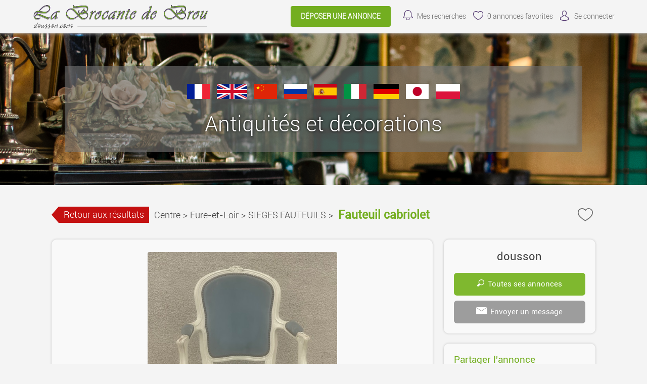

--- FILE ---
content_type: text/html; charset=UTF-8
request_url: https://www.dousson.com/annonce/Centre-Eure-et-Loir-SIEGES-FAUTEUILS-Fauteuil-cabriolet-12419
body_size: 8504
content:
<!-- Script PHP/MYSQL of management of classifieds ads developed by Script PAG. Script PAG all rights reserved. Use under license. http://www.script-pag.com -->
<!DOCTYPE html>
<html lang="FR" prefix="og: http://ogp.me/ns#">

	<head>
		
		<meta content="width=device-width, initial-scale=1, maximum-scale=1" name="viewport">
		<meta charset="utf-8" />
		
		<title>Fauteuil cabriolet - SIEGES FAUTEUILS - Centre - Eure-et-Loir - dousson.com</title>
		
		<meta name="Description" content="Fauteuil cabriolet 34685 R6J1
H 88, 60x60 cm" />
		<meta name="Keywords" lang="fr" content="" />
		<meta name="Robots" content="all" />
		<meta name="language" content="FR" />
		<meta name="format-detection" content="telephone=no" />
				
		<link href="https://www.dousson.com/template/css/jquery-ui.min.css" type="text/css" rel="stylesheet" />
		<link rel="stylesheet" type="text/css" href="https://www.dousson.com/includes/functions/livechatmessaging/css/livechatmessaging.css"/><link rel="stylesheet" type="text/css" href="https://www.dousson.com/includes/functions/socialmediasshare/css/socialmediasshare.css"/>		<link href="https://www.dousson.com/template/css/design.css" type="text/css" rel="stylesheet" />
		
				
				
		<!-- Alternates urls -->
		
				
		<!-- FAVICON -->
		
		<link rel="apple-touch-icon" sizes="57x57" href="https://www.dousson.com/template/images/favicon/apple-icon-57x57.png">
		<link rel="apple-touch-icon" sizes="60x60" href="https://www.dousson.com/template/images/favicon/apple-icon-60x60.png">
		<link rel="apple-touch-icon" sizes="72x72" href="https://www.dousson.com/template/images/favicon/apple-icon-72x72.png">
		<link rel="apple-touch-icon" sizes="76x76" href="https://www.dousson.com/template/images/favicon/apple-icon-76x76.png">
		<link rel="apple-touch-icon" sizes="114x114" href="https://www.dousson.com/template/images/favicon/apple-icon-114x114.png">
		<link rel="apple-touch-icon" sizes="120x120" href="https://www.dousson.com/template/images/favicon/apple-icon-120x120.png">
		<link rel="apple-touch-icon" sizes="144x144" href="https://www.dousson.com/template/images/favicon/apple-icon-144x144.png">
		<link rel="apple-touch-icon" sizes="152x152" href="https://www.dousson.com/template/images/favicon/apple-icon-152x152.png">
		<link rel="apple-touch-icon" sizes="180x180" href="https://www.dousson.com/template/images/favicon/apple-icon-180x180.png">
		<link rel="icon" type="image/png" sizes="192x192" href="https://www.dousson.com/template/images/favicon/android-icon-192x192.png">
		<link rel="icon" type="image/png" sizes="32x32" href="https://www.dousson.com/template/images/favicon/favicon-32x32.png">
		<link rel="icon" type="image/png" sizes="96x96" href="https://www.dousson.com/template/images/favicon/favicon-96x96.png">
		<link rel="icon" type="image/png" sizes="16x16" href="https://www.dousson.com/template/images/favicon/favicon-16x16.png">
		<meta name="msapplication-TileColor" content="#ffffff">
		<meta name="msapplication-TileImage" content="https://www.dousson.com/template/images/favicon/ms-icon-144x144.png">
		<meta name="theme-color" content="#ffffff"> 
		
								<meta property="og:title" content="dousson.com : Fauteuil cabriolet - SIEGES FAUTEUILS - Centre - Eure-et-Loir - dousson.com" />
			<meta property="og:type" content="website" />
			<meta property="og:url" content="https://www.dousson.com/annonce/Centre-Eure-et-Loir-SIEGES-FAUTEUILS-Fauteuil-cabriolet-12419"/>
			<meta property="og:site_name" content="dousson.com"/>
			<meta property="og:description" content="Fauteuil cabriolet 34685 R6J1
H 88, 60x60 cm">
						
											<meta property="og:image" content="https://www.dousson.com/upload/photos/2023/03/22/20/26/SIEGES-FAUTEUILS-Centre-Eure-et-Loir-Fauteuil-cabriolet3102635394152556176.jpg"/>
											
		<script>
			var BASELANG = 'fr';
			var BASEURL = 'https://www.dousson.com';
			var BASEURLIMG = 'https://www.dousson.com';
			var BASELAT = '';
			var BASELNG = '';
		</script>
		
				
				
				<script type="text/javascript" src="https://www.dousson.com/includes/functions/uploader/uploader.js"></script>
		
		<div id="google_translate_element2"></div>
		<script type="text/javascript">
		function googleTranslateElementInit2() {new google.translate.TranslateElement({pageLanguage: 'fr',autoDisplay: false}, 'google_translate_element2');}
		</script>
		<script type="text/javascript" src="//translate.google.com/translate_a/element.js?cb=googleTranslateElementInit2"></script>
		
		
		<script type="text/javascript">
		/* <![CDATA[ */
		function GTranslateFireEvent(element,event){try{if(document.createEventObject){var evt=document.createEventObject();element.fireEvent('on'+event,evt)}else{var evt=document.createEvent('HTMLEvents');evt.initEvent(event,true,true);element.dispatchEvent(evt)}}catch(e){}}function doGTranslate(lang_pair){if(lang_pair.value)lang_pair=lang_pair.value;if(lang_pair=='')return;var lang=lang_pair.split('|')[1];var teCombo;var sel=document.getElementsByTagName('select');for(var i=0;i<sel.length;i++)if(sel[i].className=='goog-te-combo')teCombo=sel[i];if(document.getElementById('google_translate_element2')==null||document.getElementById('google_translate_element2').innerHTML.length==0||teCombo.length==0||teCombo.innerHTML.length==0){setTimeout(function(){doGTranslate(lang_pair)},500)}else{teCombo.value=lang;GTranslateFireEvent(teCombo,'change');GTranslateFireEvent(teCombo,'change')}}
		/* ]]> */
		</script>
		
		<script src="https://www.dousson.com/includes/functions/livechatmessaging/js/lcmmessaging.js"></script><script src="https://www.dousson.com/includes/functions/mediamanager/js/medias.js"></script><script src="https://www.google.com/recaptcha/api.js"></script>	</head>

<body>


<header class="container-100 header">
	<div class="container-100-child flex-container">
		<div id="main-menu" class="toggle-menu">
			<div>
				<span></span>
				<span></span>
				<span></span>
			</div>
		</div>
		<div class="header-logo">
			<p><a href="https://www.dousson.com/"><img src="https://www.dousson.com/template/images/logo.png" alt="dousson.com" /></a></p>
		</div>
		<div class="header-links">
			<div class="menu">
								<a class="button" href="https://www.dousson.com/deposer-une-petite-annonce">Déposer une annonce</a>
												<a class="ring" href="https://www.dousson.com/acc_connexion.php?back=SearchAlert">Mes recherches</a>
								<a class="selection" href="https://www.dousson.com/selection.php"><span id="nb-ads-selection">0</span> annonces favorites</a>
				<a class="connexion" href="https://www.dousson.com/acc_connexion.php">Se connecter</a>							</div>
		</div>
		
		
	</div>
	</header>
<div class="container-100 header-end"></div>


<div class="container-100 presentation">
	<div class="container-100-child text-center list-lang">
		<ul id="list-lang">
			<li><a href="#" onclick="doGTranslate('fr|fr');return false;" title="Français" class="gflag nturl" ><img src="https://www.dousson.com/template/images/flags_lang/flag_france.png" alt="Français" /></a></li>
			<li><a href="#" onclick="doGTranslate('fr|en');return false;" title="English" class="gflag nturl" ><img src="https://www.dousson.com/template/images/flags_lang/flag_uk.png" alt="English" /></a></li>
			<li><a href="#" onclick="doGTranslate('fr|zh-CN');return false;" title="China" class="gflag nturl" ><img src="https://www.dousson.com/template/images/flags_lang/flag_china.png" alt="China" /></a></li>
			<li><a href="#" onclick="doGTranslate('fr|ru');return false;" title="Russia" class="gflag nturl" ><img src="https://www.dousson.com/template/images/flags_lang/flag_russia.png" alt="Russia" /></a></li>
			<li><a href="#" onclick="doGTranslate('fr|es');return false;" title="Spain" class="gflag nturl" ><img src="https://www.dousson.com/template/images/flags_lang/flag_spain.png" alt="Spain" /></a></li>
			<li><a href="#" onclick="doGTranslate('fr|it');return false;" title="Italy" class="gflag nturl" ><img src="https://www.dousson.com/template/images/flags_lang/flag_italy.png" alt="Italy" /></a></li>
			<li><a href="#" onclick="doGTranslate('fr|de');return false;" title="Germany" class="gflag nturl" ><img src="https://www.dousson.com/template/images/flags_lang/flag_germany.png" alt="Germany" /></a></li>
			<li><a href="#" onclick="doGTranslate('fr|ja');return false;" title="Japan" class="gflag nturl" ><img src="https://www.dousson.com/template/images/flags_lang/flag_japan.png" alt="Japan" /></a></li>
			<li><a href="#" onclick="doGTranslate('fr|pl');return false;" title="Poland" class="gflag nturl" ><img src="https://www.dousson.com/template/images/flags_lang/flag_poland.png" alt="Poland" /></a></li>
		</ul>
		<p>Antiquités et décorations</p>
	</div>
</div>


<!-- Script PHP/MYSQL of management of classifieds ads developed by Script PAG Script PAG all rights reserved. Use under license. http://www.script-pag.com -->
<div class="container-100">
	<div class="container-100-child ad-page-container" itemscope itemtype="http://schema.org/CreativeWork">
		
		
		
		<div class="ad-page-bloc-title flex-container">
			<ul>
				<li class="history-back"><a href="javascript:history.back()">Retour aux résultats</a></li>
				<li><a href="https://www.dousson.com/annonces/offres/Centre">Centre</a><span>></span></li>
								<li><a href="https://www.dousson.com/annonces/offres/Centre/Eure-et-Loir">Eure-et-Loir</a><span>></span></li>
								<li><a href="https://www.dousson.com/annonces/offres/Centre/Eure-et-Loir/SIEGES-FAUTEUILS">SIEGES FAUTEUILS</a><span>></span></li>
			</ul>
			<h1 itemprop="name">Fauteuil cabriolet</h1>
	
			<div>
				<p><a class="icon-heart " href="https://www.dousson.com/selection.php" data-id="12419"></a></p>
			</div>
		</div>
		
			
		<div class="ad-page-parent-container flex-container">
			
			<div class="ad-page-large-container">
								<div class="ad-page-bloc-photo" itemprop="image">
					<div class="bloc-photo">
													<img data-num="1" src="https://www.dousson.com/upload/photos/2023/03/22/20/26/SIEGES-FAUTEUILS-Centre-Eure-et-Loir-Fauteuil-cabriolet3102635394152556176.jpg" id="photo" alt="" />
											</div>
					
					<div class="ad-page-bloc-thumbnail">
					<div class="nav-slide prev"><img src="https://www.dousson.com/template/images/icons/icon_arrow_slide_left.png" alt=""/></div>
					<ul class="ad-page-bloc-thumbnail-list">
																<li class="current-thumb"  data-num="1"><img src="https://www.dousson.com/upload/thumbnails/2023/03/22/20/26/SIEGES-FAUTEUILS-Centre-Eure-et-Loir-Fauteuil-cabriolet3102635394152556176.jpg" alt="" /></li>
																					<li   data-num="2"><img src="https://www.dousson.com/upload/thumbnails/2023/03/22/20/26/SIEGES-FAUTEUILS-Centre-Eure-et-Loir-Fauteuil-cabriolet091617192335607078.jpg" alt="" /></li>
																					<li   data-num="3"><img src="https://www.dousson.com/upload/thumbnails/2023/03/22/20/26/SIEGES-FAUTEUILS-Centre-Eure-et-Loir-Fauteuil-cabriolet8102021254956596675.jpg" alt="" /></li>
																					<li   data-num="4"><img src="https://www.dousson.com/upload/thumbnails/2023/03/22/20/26/SIEGES-FAUTEUILS-Centre-Eure-et-Loir-Fauteuil-cabriolet03513222329373879.jpg" alt="" /></li>
																					<li   data-num="5"><img src="https://www.dousson.com/upload/thumbnails/2023/03/22/20/26/SIEGES-FAUTEUILS-Centre-Eure-et-Loir-Fauteuil-cabriolet38912142628323560.jpg" alt="" /></li>
															</ul>
					<div class="nav-slide next"><img src="https://www.dousson.com/template/images/icons/icon_arrow_slide_right.png" alt=""/></div>
					</div>
					
				</div>
				<!-- Images slideshow -->
				<div class="modal-content">
					<span class="close_modal close cursor">&times;</span>
					<img id="my_slides" data-num="1" src="https://www.dousson.com/upload/photos/2023/03/22/20/26/SIEGES-FAUTEUILS-Centre-Eure-et-Loir-Fauteuil-cabriolet3102635394152556176.jpg" alt="" />
					<div id="modal_nav_wrap">
						<div id="modal_nav">
							<div class="modal prev"><img src="https://www.dousson.com/template/images/icons/icon_arrow_slide_left.png" alt=""/></div>
							<ul class="thumb_list">
																	<li data-num="1"><img class="thumbnail" src="https://www.dousson.com/upload/thumbnails/2023/03/22/20/26/SIEGES-FAUTEUILS-Centre-Eure-et-Loir-Fauteuil-cabriolet3102635394152556176.jpg" alt="" /></li>
																	<li data-num="2"><img class="thumbnail" src="https://www.dousson.com/upload/thumbnails/2023/03/22/20/26/SIEGES-FAUTEUILS-Centre-Eure-et-Loir-Fauteuil-cabriolet091617192335607078.jpg" alt="" /></li>
																	<li data-num="3"><img class="thumbnail" src="https://www.dousson.com/upload/thumbnails/2023/03/22/20/26/SIEGES-FAUTEUILS-Centre-Eure-et-Loir-Fauteuil-cabriolet8102021254956596675.jpg" alt="" /></li>
																	<li data-num="4"><img class="thumbnail" src="https://www.dousson.com/upload/thumbnails/2023/03/22/20/26/SIEGES-FAUTEUILS-Centre-Eure-et-Loir-Fauteuil-cabriolet03513222329373879.jpg" alt="" /></li>
																	<li data-num="5"><img class="thumbnail" src="https://www.dousson.com/upload/thumbnails/2023/03/22/20/26/SIEGES-FAUTEUILS-Centre-Eure-et-Loir-Fauteuil-cabriolet38912142628323560.jpg" alt="" /></li>
															</ul>
							<div class="modal next"><img src="https://www.dousson.com/template/images/icons/icon_arrow_slide_right.png" alt=""/></div>
						</div>
					</div>
				</div>
								
					
				<div class="ad-page-bloc-infos">
<!-- 					<p class="title"><span>Informations générales</span></p> -->
			
					
						
					<aside>
						
						<div class="flex-container">
						
							<ul><li><span class="first_color">Numéro</span> : 34685</li></ul>							
							<ul><li><span class="first_color">Date :</span>  
							<time itemprop="datePublished" datetime="2023-03-22">22/03/2023</time>
							</li></ul>
							
						</div>
						
						<p itemprop="text"><span class="first_color">Description</span> : Fauteuil cabriolet 34685 R6J1<br />
H 88, 60x60 cm</p>
						
						<div class="flex-container">
							
						<ul><li><span class="first_color">SITUATION</span> : R6J1</li></ul>						
													<ul><li><span class="first_color">70,00 €</p>
													</div>
											</aside>
					
<!--
					<div class="location">
						<p>
							 													</p>
					</div>
-->
					
					
<!--
				</div>
				
				<div class="ad-page-bloc-infos">
-->
<!-- 					<p class="title"><span>Description</span></p> -->
<!-- 					<p class="report-abuse"><a href="https://www.dousson.com/send_contact.php?id_ad=12419">Signaler l'annonce</a></p> -->
				</div>
				
								
					
								
			</div>
			
			<div class="ad-page-small-container">
			
				<div class="ad-page-bloc-infos contact">
					<p class="name-contact">
						dousson											</p>
					
							 
										<a href="https://www.dousson.com/ads_advertiser.php?id_ad=12419"><img src="https://www.dousson.com/template/images/icons/icon_ad_contact_glass.png" alt="" />Toutes ses annonces</a>
										
					<a class="message" href="https://www.dousson.com/send_advertiser.php?id_ad=12419"><img src="https://www.dousson.com/template/images/icons/icon_ad_contact_mail.png" alt="" />Envoyer un message</a>
			
									</div>
			
				<div class="ad-page-bloc-infos">
	<p class="title"><span>Partager l'annonce</span></p>
	<div class="share">
									<a style="cursor:pointer" onclick="window.print()"><img src="https://www.dousson.com/template/images/icons/icon_ad_share_print.png"  alt="" /></a>
			<a href="https://www.dousson.com/send_friend.php?id_ad=12419"><img src="https://www.dousson.com/template/images/icons/icon_ad_share_mail.png"  alt="" /></a>
			</div>
			<div class="smb-active-link">
			<p>Si vous souhaitez partager cette annonce, vous devez accepter l'utilisation des cookies : <a class="manage-cookie" href="#">Gestion des cookies</a></p>
		</div>
	</div>		
					
								
				<div class="ad-page-bloc-infos stats">
					<p class="title"><span>Statistiques de l'annonce</span></p>
					<p><img src="https://www.dousson.com/template/images/icons/icon_ad_stats_prev.png" alt="" />Nombre de vues : 307</p>
					<p><img src="https://www.dousson.com/template/images/icons/icon_ad_stats_last.png" alt="" />Dernière visite le : 16/01 à 02:16</p>
					<p><img src="https://www.dousson.com/template/images/icons/icon_ad_stats_ref.png" alt="" />Référence : 12419</p>
				</div>
			
				<div class="bloc-advertisement-area text-center"><a href="https://www.dousson.com" target="_blank"><img src="https://www.dousson.com/upload/advertisement/4qdiqq2d28.png" alt="Photo magasin" /></a></div><div class="bloc-advertisement-area text-center"><p>LA  BROCANTE  DE  BROU</p>
<p>Route de Chartres (Parking  Super  U)  28160  BROU<br />
Contact: 06 29 90 78 19  ou dousson@gmail.com<br /><br />
Le magasin est fermé au public. Les articles achetés sur internet peuvent être livrés ou retirés sur rendez-vous.</p></div>	
			</div>
						
			<div class="list-premium"><!-- Script PHP/MYSQL of management of classifieds ads developed by Script PAG Script PAG all rights reserved. Use under license. http://www.script-pag.com -->

<h2 class="icon-similar">Annonces similaires</h2>

		
		<a href="https://www.dousson.com/annonce/Centre-Eure-et-Loir-SIEGES-FAUTEUILS-Paire-de-fauteuils-17301" class="background-ads-premium">
		
			<img src="https://www.dousson.com/upload/thumbnails/2026/01/05/22/43/SIEGES-FAUTEUILS-Centre-Eure-et-Loir-Paire-de-fauteuils17182030404554666777.jpeg"  alt="" /><div class="bloc-premium-infos"><p>Paire de fauteuils<br /><span class="txt-info-premium">Eure-et-Loir</span><br /><span class="txt-price-premium"><strong>120,00 €</strong></span></p></div>			
		</a>	
				
		<a href="https://www.dousson.com/annonce/Centre-Eure-et-Loir-SIEGES-FAUTEUILS-Paire-de-crapauds-17255" class="background-ads-premium">
		
			<img src="https://www.dousson.com/upload/thumbnails/2025/12/27/08/06/SIEGES-FAUTEUILS-Centre-Eure-et-Loir-Paire-de-crapauds5111821242730325374.jpeg"  alt="" /><div class="bloc-premium-infos"><p>Paire de crapauds<br /><span class="txt-info-premium">Eure-et-Loir</span><br /><span class="txt-price-premium"><strong>300,00 €</strong></span></p></div>			
		</a>	
				
		<a href="https://www.dousson.com/annonce/Centre-Eure-et-Loir-SIEGES-FAUTEUILS-Cabriolet-17241" class="background-ads-premium">
		
			<img src="https://www.dousson.com/upload/thumbnails/2025/12/25/15/46/SIEGES-FAUTEUILS-Centre-Eure-et-Loir-Cabriolet14233036426061656873.jpeg"  alt="" /><div class="bloc-premium-infos"><p>Cabriolet<br /><span class="txt-info-premium">Eure-et-Loir</span><br /><span class="txt-price-premium"><strong>70,00 €</strong></span></p></div>			
		</a>	
				
		<a href="https://www.dousson.com/annonce/Centre-Eure-et-Loir-SIEGES-FAUTEUILS-Paire-de-fauteuils-17233" class="background-ads-premium">
		
			<img src="https://www.dousson.com/upload/thumbnails/2025/12/24/23/16/SIEGES-FAUTEUILS-Centre-Eure-et-Loir-Paire-de-fauteuils2131718395156597579.jpeg"  alt="" /><div class="bloc-premium-infos"><p>Paire de fauteuils<br /><span class="txt-info-premium">Eure-et-Loir</span><br /><span class="txt-price-premium"><strong>120,00 €</strong></span></p></div>			
		</a>	
				
		<a href="https://www.dousson.com/annonce/Centre-Eure-et-Loir-SIEGES-FAUTEUILS-Crapaud-17212" class="background-ads-premium">
		
			<img src="https://www.dousson.com/upload/thumbnails/2025/12/21/20/35/SIEGES-FAUTEUILS-Centre-Eure-et-Loir-Crapaud10151626273246505367.png"  alt="" /><div class="bloc-premium-infos"><p>Crapaud<br /><span class="txt-info-premium">Eure-et-Loir</span><br /><span class="txt-price-premium"><strong>100,00 €</strong></span></p></div>			
		</a>	
		
</div>			
		</div>
	</div>
</div><!-- Script PHP/MYSQL of management of classifieds ads developed by Script PAG Script PAG all rights reserved. Use under license. http://www.script-pag.com -->
<div class="container-100 categories">
	<nav class="container-100-child">
	<ul><li class="title-cat"><a href="https://www.dousson.com/annonces/offres/TOUT-L-INTERIEUR-DE-LA-MAISON">TOUT L’INTÉRIEUR DE LA MAISON</a></li><li><a href="https://www.dousson.com/annonces/offres/ARGENTERIE-ET-METAL-ARGENTE">ARGENTERIE ET METAL ARGENTE</a></li><li><a href="https://www.dousson.com/annonces/offres/ARMOIRES">ARMOIRES</a></li><li><a href="https://www.dousson.com/annonces/offres/ART-D-039-AFRIQUE-OCEANIE-AMERIQUE">ART D&#039;AFRIQUE - OCÉANIE - AMÉRIQUE</a></li><li><a href="https://www.dousson.com/annonces/offres/BARS-TABOURETS-DE-BAR">BARS, TABOURETS DE BAR</a></li><li><a href="https://www.dousson.com/annonces/offres/BIBELOTS-ET-ARTICLES-DE-DECORATION-DIVERS">BIBELOTS ET  ARTICLES DE DÉCORATION ...</a></li><li><a href="https://www.dousson.com/annonces/offres/BIBLIOTHEQUES-ACCESSOIRES">BIBLIOTHÈQUES ACCESSOIRES</a></li><li><a href="https://www.dousson.com/annonces/offres/BIBLIOTHEQUES">BIBLIOTHÈQUES</a></li><li><a href="https://www.dousson.com/annonces/offres/BONNETIERES">BONNETIERES</a></li><li><a href="https://www.dousson.com/annonces/offres/BUFFETS-CONFITURIERS">BUFFETS CONFITURIERS</a></li><li><a href="https://www.dousson.com/annonces/offres/BUFFETS-DE-CUISINE">BUFFETS DE CUISINE</a></li><li><a href="https://www.dousson.com/annonces/offres/BUFFETS-BAS-ENFILADES">BUFFETS BAS / ENFILADES</a></li><li><a href="https://www.dousson.com/annonces/offres/BUFFETS-2-CORPS">BUFFETS 2 CORPS</a></li><li><a href="https://www.dousson.com/annonces/offres/BUREAUX-ACCESSOIRES">BUREAUX ACCESSOIRES</a></li><li><a href="https://www.dousson.com/annonces/offres/BUREAUX-ET-TABLES-BUREAUX">BUREAUX  ET TABLES BUREAUX</a></li><li><a href="https://www.dousson.com/annonces/offres/BUREAUX-SCRIBANS">BUREAUX SCRIBANS</a></li><li><a href="https://www.dousson.com/annonces/offres/CABINETS">CABINETS</a></li><li><a href="https://www.dousson.com/annonces/offres/CERAMIQUES">CERAMIQUES</a></li><li><a href="https://www.dousson.com/annonces/offres/CHAMBRES-A-COUCHER">CHAMBRES A COUCHER</a></li><li><a href="https://www.dousson.com/annonces/offres/CHASSE">CHASSE</a></li><li><a href="https://www.dousson.com/annonces/offres/CHEMINEES-ET-ACCESSOIRES-DE-CHEMINEE">CHEMINÉES ET ACCESSOIRES DE CHEMINÉE</a></li><li><a href="https://www.dousson.com/annonces/offres/CHEVALETS">CHEVALETS</a></li><li><a href="https://www.dousson.com/annonces/offres/CHIFFONNIERS-ET-SEMAINIERS">CHIFFONNIERS ET SEMAINIERS</a></li><li><a href="https://www.dousson.com/annonces/offres/COFFRES-ET-BANCS-COFFRES-VALISES">COFFRES ET BANCS COFFRES / VALISES</a></li><li><a href="https://www.dousson.com/annonces/offres/COIFFEUSES">COIFFEUSES</a></li><li><a href="https://www.dousson.com/annonces/offres/COLONNES">COLONNES</a></li><li><a href="https://www.dousson.com/annonces/offres/COMMODES">COMMODES</a></li><li><a href="https://www.dousson.com/annonces/offres/CONSOLES">CONSOLES</a></li><li><a href="https://www.dousson.com/annonces/offres/CUIVRES-ET-DIVERS">CUIVRES ET DIVERS</a></li><li><a href="https://www.dousson.com/annonces/offres/ECHELLES-ESCABEAUX">ÉCHELLES/ESCABEAUX</a></li><li><a href="https://www.dousson.com/annonces/offres/ELEMENTS-ARCHITECTURE-PORTES">ELEMENTS ARCHITECTURE, PORTES</a></li><li><a href="https://www.dousson.com/annonces/offres/ENCOIGNURES">ENCOIGNURES</a></li><li><a href="https://www.dousson.com/annonces/offres/ETAGERES">ÉTAGÈRES</a></li><li><a href="https://www.dousson.com/annonces/offres/FER-FORGE-ET-ARTICLES-EN-METAL">FER FORGÉ ET ARTICLES EN MÉTAL</a></li><li><a href="https://www.dousson.com/annonces/offres/HORLOGERIE-BAROMETRES-ETC">HORLOGERIE, BAROMÈTRES, ETC....</a></li><li><a href="https://www.dousson.com/annonces/offres/JARDIN">JARDIN</a></li><li><a href="https://www.dousson.com/annonces/offres/JARDINIERES">JARDINIÈRES</a></li><li><a href="https://www.dousson.com/annonces/offres/JOUETS-POUPEES">JOUETS POUPÉES</a></li><li><a href="https://www.dousson.com/annonces/offres/LITS">LITS</a></li><li><a href="https://www.dousson.com/annonces/offres/LIVRES">LIVRES</a></li><li><a href="https://www.dousson.com/annonces/offres/LUMINAIRES-APPLIQUES">LUMINAIRES  APPLIQUES</a></li><li><a href="https://www.dousson.com/annonces/offres/LUMINAIRES-CHANDELIERS-CANDELABRES-BOUGEOIRS">LUMINAIRES CHANDELIERS / CANDELABRES /...</a></li><li><a href="https://www.dousson.com/annonces/offres/LUMINAIRES-LAMPADAIRES">LUMINAIRES LAMPADAIRES</a></li><li><a href="https://www.dousson.com/annonces/offres/LUMINAIRES-LAMPES-DE-TABLE">LUMINAIRES LAMPES DE TABLE</a></li><li><a href="https://www.dousson.com/annonces/offres/LUMINAIRES-LANTERNES">LUMINAIRES LANTERNES</a></li><li><a href="https://www.dousson.com/annonces/offres/LUMINAIRES-LUSTRES">LUMINAIRES LUSTRES</a></li><li><a href="https://www.dousson.com/annonces/offres/LUTRINS">LUTRINS</a></li><li><a href="https://www.dousson.com/annonces/offres/MACHINES-ANCIENNES-DIVERS">MACHINES ANCIENNES DIVERS</a></li><li><a href="https://www.dousson.com/annonces/offres/MEUBLES-CLASSEURS">MEUBLES CLASSEURS</a></li><li><a href="https://www.dousson.com/annonces/offres/MINERAUX">MINÉRAUX</a></li><li><a href="https://www.dousson.com/annonces/offres/MIROIRS-GLACES">MIROIRS, GLACES</a></li><li><a href="https://www.dousson.com/annonces/offres/MUSIQUE-INSTRUMENTS-ETC">MUSIQUE / INSTRUMENTS ETC.</a></li><li><a href="https://www.dousson.com/annonces/offres/PANETIERES">PANETIÈRES</a></li><li><a href="https://www.dousson.com/annonces/offres/PARAVENTS-ECRANS-etc">PARAVENTS, ECRANS, etc...</a></li><li><a href="https://www.dousson.com/annonces/offres/PIANOS-TABOURETS-ET-BANQUETTES-DE-PIANO">PIANOS, TABOURETS ET BANQUETTES DE PIANO</a></li><li><a href="https://www.dousson.com/annonces/offres/PORTE-REVUE">PORTE REVUE</a></li><li><a href="https://www.dousson.com/annonces/offres/RADIO-GRAMOPHONES-ET-DIVERS">RADIO, GRAMOPHONES ET DIVERS</a></li><li><a href="https://www.dousson.com/annonces/offres/RELIGION">RELIGION</a></li><li><a href="https://www.dousson.com/annonces/offres/SALLES-A-MANGER">SALLES A MANGER</a></li><li><a href="https://www.dousson.com/annonces/offres/SECRETAIRES">SECRÉTAIRES</a></li><li><a href="https://www.dousson.com/annonces/offres/SELLETTES-GUERIDONS">SELLETTES, GUÉRIDONS.</a></li><li><a href="https://www.dousson.com/annonces/offres/SIEGES-CANAPES">SIÈGES CANAPÈS</a></li><li><a href="https://www.dousson.com/annonces/offres/SIEGES-CHAISES">SIÈGES CHAISES</a></li><li><a href="https://www.dousson.com/annonces/offres/SIEGES-FAUTEUILS">SIEGES FAUTEUILS</a></li><li><a href="https://www.dousson.com/annonces/offres/SIEGES-SALONS">SIÈGES SALONS</a></li><li><a href="https://www.dousson.com/annonces/offres/SIEGES-TABOURETS">SIÈGES TABOURETS</a></li><li><a href="https://www.dousson.com/annonces/offres/SIEGES-DIVERS">SIÈGES DIVERS</a></li><li><a href="https://www.dousson.com/annonces/offres/SCULPTURES">SCULPTURES</a></li><li><a href="https://www.dousson.com/annonces/offres/TABLEAUX-AQUARELLES">TABLEAUX AQUARELLES</a></li><li><a href="https://www.dousson.com/annonces/offres/TABLEAUX-CADRES">TABLEAUX CADRES</a></li><li><a href="https://www.dousson.com/annonces/offres/TABLEAUX-DESSINS">TABLEAUX DESSINS</a></li><li><a href="https://www.dousson.com/annonces/offres/TABLEAUX-DIVERS">TABLEAUX DIVERS</a></li><li><a href="https://www.dousson.com/annonces/offres/TABLEAUX-GRAVURES">TABLEAUX GRAVURES</a></li><li><a href="https://www.dousson.com/annonces/offres/TABLEAUX-PEINTURES">TABLEAUX PEINTURES</a></li><li><a href="https://www.dousson.com/annonces/offres/TABLES">TABLES</a></li><li><a href="https://www.dousson.com/annonces/offres/TABLES-A-JEUX">TABLES A JEUX</a></li><li><a href="https://www.dousson.com/annonces/offres/TABLES-A-THE">TABLES A THÉ</a></li><li><a href="https://www.dousson.com/annonces/offres/TABLES-BASSES">TABLES BASSES</a></li><li><a href="https://www.dousson.com/annonces/offres/TABLES-DE-CHEVET">TABLES DE CHEVET</a></li><li><a href="https://www.dousson.com/annonces/offres/TABLES-DESSERTE">TABLES DESSERTE</a></li><li><a href="https://www.dousson.com/annonces/offres/TABLES-DE-SALLE-A-MANGER">TABLES DE SALLE A MANGER</a></li><li><a href="https://www.dousson.com/annonces/offres/TAPIS">TAPIS</a></li><li><a href="https://www.dousson.com/annonces/offres/TAPISSERIES">TAPISSERIES</a></li><li><a href="https://www.dousson.com/annonces/offres/TRAVAILLEUSES">TRAVAILLEUSES</a></li><li><a href="https://www.dousson.com/annonces/offres/VAISSELLE-SERVICE-DE-TABLE">VAISSELLE SERVICE DE TABLE</a></li><li><a href="https://www.dousson.com/annonces/offres/VASES">VASES</a></li><li><a href="https://www.dousson.com/annonces/offres/VERRERIE">VERRERIE</a></li><li><a href="https://www.dousson.com/annonces/offres/VESTIAIRES-PORTES-PARAPLUIES-ET-DIVERS">VESTIAIRES, PORTES PARAPLUIES  ET DIVERS</a></li><li><a href="https://www.dousson.com/annonces/offres/VITRINES">VITRINES</a></li></ul>	</nav>
</div>
<footer class="container-100 footer">
	<div class="container-100-child flex-container">
	
		<div class="footer-networks">
						<a class="rss-feed" rel="nofollow" href="https://www.dousson.com/flux-rss" target="_blank"></a>
						
			
																		<p>
			Copyright &copy; <a class="lien_foot" href="https://www.dousson.com/">dousson.com</a> 			</p>
		</div>
		
		<div>
			<ul>
				<li><a href="https://www.dousson.com/info/FAQ-1">FAQ</a></li><li><a href="https://www.dousson.com/info/Regles-de-diffusion-2">Règles de diffusion</a></li><li><a href="https://www.dousson.com/info/Infos-legales-et-CGU-3">Infos légales et CGU</a></li><li><a href="https://www.dousson.com/info/Conditions-generales-d-amp-039-utilisation-4">Conditions générales d&#039;utilisation</a></li><li><a href="https://www.dousson.com/info/Politique-de-confidentialite-5">Politique de confidentialité</a></li>				
				<li><a class="manage-cookie" href="#">Gestion des cookies</a></li>
				<li><a href="https://www.dousson.com/send_contact.php">Nous contacter</a></li>
			</ul>
		</div>
		
	</div>
	</footer>


<script src="https://www.dousson.com/js/jquery-1.11.2.min.js"></script>
<script src="https://www.dousson.com/js/jquery-11.4.ui.min.js"></script>
<script src="https://www.dousson.com/js/functions_js.js"></script>

<script>
	var visit_latitude = 0;
	var visit_longitude = 0;
</script>

<script src="https://www.dousson.com/js/map.js"></script>


<script src="https://www.dousson.com/includes/calendar/fns_js_cal_show.js"></script>

<script>
$.datepicker.regional['fr'] = {
	closeText: 'Fermer',
	prevText: 'Préc',
	nextText: 'Suiv',
	currentText: 'Aujourd\'hui',
	monthNames: ["Janvier","Février","Mars","Avril","Mai","Juin", "Juillet","Août","Septembre","Octobre","Novembre","Décembre"],
	monthNamesShort: ["Jan","Fév","Mar","Avr","Mai","Jun", "Jul","Aoû","Sep","Oct","Nov","Déc"],
	dayNames: ["Dimanche","Lundi","Mardi","Mercredi","Jeudi","Vendredi","Samedi"],
	dayNamesShort: ["Dim","Lun","Mar","Mer","Jeu","Ven","Sam"],
	dayNamesMin: ["Di","Lu","Ma","Me","Je","Ve","Sa"],
	weekHeader: 'Sm',
	dateFormat: 'dd/mm/yy',
	firstDay: 1,
	isRTL: false,
	showMonthAfterYear: false,
	yearSuffix: ''
};
$.datepicker.setDefaults($.datepicker.regional['fr']);
</script>
<script src="https://www.dousson.com/includes/calendar/fns_js_cal.js"></script>

<script>
	var more_premium = new dialogBox();
	more_premium.init({
		container: 'body',
		wrapper: {element: 'div', id: 'more-premium-box'},
		triggered: {event: 'click', element: '.more-premium-box'},
		width: '50%',
		height: '50%',
		content: 'https://www.dousson.com/more_premium.php',
		active_breakpoint: true,
		breakpoint: {width: 501, height: 501},
		breakpoint_dimensions: {width: '90%', height: '90%'}
	});
			var gmap_box = new dialogBox();
		gmap_box.init({
			container: 'body',
			wrapper: {element: 'div', id: 'gmap-box'},
			triggered: {event: 'click', element: '.gmap-box'},
			width: '80%',
			height: '80%',
			content: 'https://www.dousson.com/includes/functions/fns_geo.php',
			onload: function() {
				var point = new google.maps.LatLng(0, 0);
				var map = new google.maps.Map(document.getElementById('gmap'), {
					zoom: 12,
					center: point,
					mapTypeId: google.maps.MapTypeId.ROADMAP
				});
				var marker = new google.maps.Marker({
					position: point,
					map: map
				});
				marker.setVisible(true);
			}
		});
	</script>
	<script>
		window.addEventListener('load', function(event_load) {
			var SPcookies = new SPCookie({url: 'https://www.dousson.com/includes/display/valid_cookie.php', url_manager:  BASEURL+'/includes/display/cookies_manager.php'});SPcookies.init();
		});
	</script>

<!-- Matomo -->
<script>
  var _paq = window._paq = window._paq || [];
  /* tracker methods like "setCustomDimension" should be called before "trackPageView" */
  _paq.push(['trackPageView']);
  _paq.push(['enableLinkTracking']);
  (function() {
    var u="//www.dousson.com/adm_stats/";
    _paq.push(['setTrackerUrl', u+'matomo.php']);
    _paq.push(['setSiteId', '1']);
    var d=document, g=d.createElement('script'), s=d.getElementsByTagName('script')[0];
    g.async=true; g.src=u+'matomo.js'; s.parentNode.insertBefore(g,s);
  })();
</script>
<!-- End Matomo Code -->

</body>
<script>var messaging = new lcmMessaging('.ad-page-small-container', {
				actions: {"load_conversation":"https:\/\/www.dousson.com\/load-conversation","load_menu":"https:\/\/www.dousson.com\/lcm-load-menu","delete_conversation":"https:\/\/www.dousson.com\/delete-conversation","delete_message":"https:\/\/www.dousson.com\/delete-conversation-message","send_message":"https:\/\/www.dousson.com\/messaging-send-message","report_user":"https:\/\/www.dousson.com\/lcm-report-user","block_user":"https:\/\/www.dousson.com\/lcm-block-user","unblock_user":"https:\/\/www.dousson.com\/lcm-unblock-user","load_context":"https:\/\/www.dousson.com\/load-media-context","get_new_messages":"https:\/\/www.dousson.com\/lcm-new-message"},
				texts: {"confirms":{"delete_message":{"valid":"Supprimer","cancel":"Annuler","text":"Supprimer le message ?"},"delete_conversation":{"valid":"Supprimer","cancel":"Annuler","text":"Supprimer la discussion ?"},"report_user":{"valid":null,"cancel":"Annuler","text":null},"block_user":{"valid":"Bloquer","cancel":"Annuler","text":"Bloquer l\u0027utilisateur ?"},"delete_media":{"valid":"Supprimer le m\u00e9dia ?","cancel":"Annuler","text":"Bloquer l\u0027utilisateur ?"},"close_conversation":{"valid":"Quitter","cancel":"Annuler","text":"Quitter la conversation ?"},"unblock_user":{"valid":"D\u00e9bloquer","cancel":"Annuler","text":"D\u00e9bloquer l\u0027utilisateur ?"}},"errors":{"delete_conversation":"Une erreur est survenue durant la suppression de la discussion","delete_message":"Une erreur est survenue durant la suppression du message","copy_message":"Impossible de copier le message dans le presse papier","block_user":"Une erreur est survenue durant le blocage de l\u0027utilisateur","error_empty_field":"Les champs marqu\u00e9s en rouge sont oubli\u00e9s ou incorrects","err_recatpcha":"Le reCaptcha de Google ne vous autorise pas \u00e0 cr\u00e9er un compte","error_email_not_valid":"L\u0027adresse e-mail n\u0027est pas valide","error_accept_terms":"Vous devez accepter les conditions g\u00e9n\u00e9rales d\u0027utilisation et la politique de confidentialit\u00e9","user_report":"Une erreur est survenue durant le signalement de l\u0027utilisateur","send_message":"Une erreur est survenue durant l\u0027envoi de votre message. Merci de r\u00e9essayer !","send_message_small":"Impossible d\u0027envoyer le message","error_blacklisted":"L\u0027acc\u00e8s \u00e0 la messagerie vous a \u00e9t\u00e9 interdit","error_blocked":"Cet interlocuteur ne souhaite pas \u00e9changer avec vous","error_delete_media":"Une erreur est survenue durant la suppression du m\u00e9dia","error_chat_pseudo":"Vous devez renseigner un pseudo pour pouvoir vous connecter au chat","unblock_user":"Une erreur est survenue durant le d\u00e9blocage de l\u0027utilisateur"},"successes":{"delete_conversation":"La discussion a \u00e9t\u00e9 supprim\u00e9e avec succ\u00e8s","delete_message":"Message supprim\u00e9","copy_message":"Le message a \u00e9t\u00e9 copi\u00e9 dans le presse papier","block_user":"L\u0027utilisateur a \u00e9t\u00e9 bloqu\u00e9 avec succ\u00e8s","user_report":"L\u0027utilisateur a \u00e9t\u00e9 signal\u00e9 avec succ\u00e8s","delete_media":null,"send_message":"Votre message a \u00e9t\u00e9 envoy\u00e9 avec succ\u00e8s.\u003Cbr\/\u003EUn e-mail vous sera envoy\u00e9 pour vous avertir de la r\u00e9ponse de l\u0027annonceur.","unblock_user":"L\u0027utilisateur a \u00e9t\u00e9 d\u00e9bloqu\u00e9 avec succ\u00e8s"},"conversation_locked":"La discussion a \u00e9t\u00e9 cl\u00f4tur\u00e9e","empty_list":"Vous n\u0027avez aucune conversation en cours","close_box_button":"Fermer","ad_delete_info":"Annonce supprim\u00e9e","user_quit":"[pseudo] a quitt\u00e9 la discussion","user_in":"[pseudo] a rejoint la discussion","user_not_login":"D\u00e9sol\u00e9 mais [pseudo] n\u0027est plus connect\u00e9","in_progress_button":"Conversation en cours","init_chat_button":"Chatter avec [pseudo]"}
			});</script><div class="chats-container empty"></div><script>var lcmchat = new lcmLiveChat('.chats-container', {"userid":"sp3bsetz4pnm7v64v","actions":{"loginchat":"https:\/\/www.dousson.com\/lcm-login-chat","loadtemplate":"https:\/\/www.dousson.com\/lcm-load-chat-template","load_menu":"https:\/\/www.dousson.com\/lcm-load-chat-menu","report_user":"https:\/\/www.dousson.com\/lcm-report-user","block_user":"https:\/\/www.dousson.com\/lcm-block-user","unblock_user":"https:\/\/www.dousson.com\/lcm-unblock-user","send_message":"https:\/\/www.dousson.com\/chat-send-message","load_context":"https:\/\/www.dousson.com\/load-media-context","load_chat":"https:\/\/www.dousson.com\/lcm-load-chat","delete_message":"https:\/\/www.dousson.com\/lcm-chat-delete"},"texts":{"confirms":{"delete_message":{"valid":"Supprimer","cancel":"Annuler","text":"Supprimer le message ?"},"delete_conversation":{"valid":"Supprimer","cancel":"Annuler","text":"Supprimer la discussion ?"},"report_user":{"valid":null,"cancel":"Annuler","text":null},"block_user":{"valid":"Bloquer","cancel":"Annuler","text":"Bloquer l\u0027utilisateur ?"},"delete_media":{"valid":"Supprimer le m\u00e9dia ?","cancel":"Annuler","text":"Bloquer l\u0027utilisateur ?"},"close_conversation":{"valid":"Quitter","cancel":"Annuler","text":"Quitter la conversation ?"},"unblock_user":{"valid":"D\u00e9bloquer","cancel":"Annuler","text":"D\u00e9bloquer l\u0027utilisateur ?"}},"errors":{"delete_conversation":"Une erreur est survenue durant la suppression de la discussion","delete_message":"Une erreur est survenue durant la suppression du message","copy_message":"Impossible de copier le message dans le presse papier","block_user":"Une erreur est survenue durant le blocage de l\u0027utilisateur","error_empty_field":"Les champs marqu\u00e9s en rouge sont oubli\u00e9s ou incorrects","err_recatpcha":"Le reCaptcha de Google ne vous autorise pas \u00e0 cr\u00e9er un compte","error_email_not_valid":"L\u0027adresse e-mail n\u0027est pas valide","error_accept_terms":"Vous devez accepter les conditions g\u00e9n\u00e9rales d\u0027utilisation et la politique de confidentialit\u00e9","user_report":"Une erreur est survenue durant le signalement de l\u0027utilisateur","send_message":"Une erreur est survenue durant l\u0027envoi de votre message. Merci de r\u00e9essayer !","send_message_small":"Impossible d\u0027envoyer le message","error_blacklisted":"L\u0027acc\u00e8s \u00e0 la messagerie vous a \u00e9t\u00e9 interdit","error_blocked":"Cet interlocuteur ne souhaite pas \u00e9changer avec vous","error_delete_media":"Une erreur est survenue durant la suppression du m\u00e9dia","error_chat_pseudo":"Vous devez renseigner un pseudo pour pouvoir vous connecter au chat","unblock_user":"Une erreur est survenue durant le d\u00e9blocage de l\u0027utilisateur"},"successes":{"delete_conversation":"La discussion a \u00e9t\u00e9 supprim\u00e9e avec succ\u00e8s","delete_message":"Message supprim\u00e9","copy_message":"Le message a \u00e9t\u00e9 copi\u00e9 dans le presse papier","block_user":"L\u0027utilisateur a \u00e9t\u00e9 bloqu\u00e9 avec succ\u00e8s","user_report":"L\u0027utilisateur a \u00e9t\u00e9 signal\u00e9 avec succ\u00e8s","delete_media":null,"send_message":"Votre message a \u00e9t\u00e9 envoy\u00e9 avec succ\u00e8s.\u003Cbr\/\u003EUn e-mail vous sera envoy\u00e9 pour vous avertir de la r\u00e9ponse de l\u0027annonceur.","unblock_user":"L\u0027utilisateur a \u00e9t\u00e9 d\u00e9bloqu\u00e9 avec succ\u00e8s"},"conversation_locked":"La discussion a \u00e9t\u00e9 cl\u00f4tur\u00e9e","empty_list":"Vous n\u0027avez aucune conversation en cours","close_box_button":"Fermer","ad_delete_info":"Annonce supprim\u00e9e","user_quit":"[pseudo] a quitt\u00e9 la discussion","user_in":"[pseudo] a rejoint la discussion","user_not_login":"D\u00e9sol\u00e9 mais [pseudo] n\u0027est plus connect\u00e9","in_progress_button":"Conversation en cours","init_chat_button":"Chatter avec [pseudo]"}});</script></html>

--- FILE ---
content_type: application/javascript
request_url: https://www.dousson.com/js/functions_js.js
body_size: 15719
content:
///////////////////////////////////////////////////////////////////////////////////////////
///Script PHP/MYSQL of management of classifieds ads developed by Script PAG
///Script PAG all rights reserved. Use under license. http://www.script-pag.com
///////////////////////////////////////////////////////////////////////////////////////////

//############################################################

var watchId = null;
var windowWidth = $(window).width();
var windowHeight = $(window).height();
var minWithPopup = 400;

window.addEventListener('load', function() {
	//Manage sale button on listing dashboar
	if(document.querySelectorAll('.radio-slide-container-sale').length > 0) {
		var inputs_button = document.querySelectorAll('.radio-slide-container-sale > input[name="is_sale"]');
		if(inputs_button.length > 0) {
			for(var input_button of inputs_button) {
				input_button.addEventListener('click', function(event) {
					event.preventDefault();
					var id_ad = this.closest('.radio-slide-container-sale').dataset.id;
					if(event.currentTarget.id.match('-false')) {
						var new_status = 2;
						this.parentNode.querySelector('.radio-slide-toggle').style.left = '50%';
						this.removeAttribute('checked');
						this.checked = true;
						this.parentNode.querySelector('.radio-slide-background').classList.add('selected');
						this.parentNode.querySelector('.radio-slide-toggle').classList.add('selected');
					} else {
						var new_status = 1;
						this.parentNode.querySelector('.radio-slide-toggle').style.left = 0;
						this.removeAttribute('checked');
						this.checked = true;
						this.parentNode.querySelector('.radio-slide-background').classList.remove('selected');
						this.parentNode.querySelector('.radio-slide-toggle').classList.remove('selected');
					}
					var xhr_status = new jXMLHttpRequest();
					xhr_status.json(BASEURL+'/includes/display/change_ad_status.php', 'new_status='+new_status+'&id_ad='+id_ad);
				});
			}
		}
		var toogles_radios = document.querySelectorAll('.radio-slide-container-sale > .radio-slide-toggle');
		if(toogles_radios.length > 0) {
			for(let toogle_radio of toogles_radios) {
				toogle_radio.addEventListener('click', function(e) {
					e.preventDefault();
					var id_ad = this.closest('.radio-slide-container-sale').dataset.id;
					if(!this.classList.contains('selected')) {
						var new_status = 2;
						this.style.left = '50%';
						this.parentNode.querySelector('input[type="radio"][value="0"]').checked = false;
						this.parentNode.querySelector('input[type="radio"][value="1"]').checked = true;
						this.parentNode.querySelector('.radio-slide-background').classList.add('selected');
						this.parentNode.querySelector('.radio-slide-toggle').classList.add('selected');
					} else {
						var new_status = 1;
						this.style.left = 0;
						this.parentNode.querySelector('input[type="radio"][value="1"]').checked = false;
						this.parentNode.querySelector('input[type="radio"][value="0"]').checked = true;
						this.parentNode.querySelector('.radio-slide-background').classList.remove('selected');
						this.parentNode.querySelector('.radio-slide-toggle').classList.remove('selected');
					}
					var xhr_status = new jXMLHttpRequest();
					xhr_status.json(BASEURL+'/includes/display/change_ad_status.php', 'new_status='+new_status+'&id_ad='+id_ad);
				});
			}
		}
	}
	
	//Manage billing form submission
	if(document.getElementById('billing-form')) {
		document.getElementById('billing-form').querySelector('input[name="billing_form"]').addEventListener('click', function(e) {
			e.preventDefault();
			let billing_request = new jXMLHttpRequest();
			let billing_data = new FormData(document.getElementById('billing-form'));
			billing_request.formData(document.getElementById('billing-form').action, billing_data).then(function(response) {
				if(response.response == false) {
					document.getElementById('billing-form').querySelector('.p-error').style.display = 'block';
					var billing_fields = document.getElementById('billing-form').querySelectorAll('input');
					for(let field of billing_fields) {
						if(field.value.length == 0 && field.name != 'company') {
							field.classList.add('form-error');
						} else {
							field.classList.remove('form-error');
						}
					}
				} else {
					window.location.reload();
				}
			});
		});
		if(document.getElementById('edit-billing')) {
			document.getElementById('edit-billing').addEventListener('click', function() {
				document.querySelector('.payment-type').style.display = 'none';
				document.getElementById('billing-form').style.display = 'block';
				document.getElementById('billing-result').style.display = 'none';
			});
		}
	}
	
	//Manage email customer search alert
	if(document.querySelector('.search-alert-mail-active')) {
		var active_alert_buttons = document.querySelectorAll('.search-alert-mail-active');
		for(var active_button of active_alert_buttons) {
			active_button.querySelector('[type="checkbox"]').addEventListener('click', function(e) {
				var checkbox_target = this;
				var checked = this.checked;
				if(checked == true) {
					var checkbox_value = 1;
				} else {
					var checkbox_value = 0;
				}
				var data_active_search = 'id='+checkbox_target.parentNode.dataset.id+'&value='+checkbox_value;
				var xhr_active_search = new XMLHttpRequest();
				xhr_active_search.open('POST', BASEURL+'/includes/display/search_send_mail.php', true);
				xhr_active_search.setRequestHeader("Content-type", "application/x-www-form-urlencoded");
				xhr_active_search.onload  = function(e) {
					if(this.status == 200 && this.response == 1) {
						if(checkbox_value == 1) { 
							checkbox_target.parentNode.classList.add('active');
						} else {
							checkbox_target.parentNode.classList.remove('active');
						}
					}
				};
				xhr_active_search.send(data_active_search);
			});
		}
	}
	
	//Save customer search
	if(document.querySelector('.save-shearch')) {
		var save_search_buttons = document.querySelectorAll('.save-shearch.to-saved');
		for(var save_button of save_search_buttons) {
			save_button.addEventListener('click', search_save);
		}
	}
	
	//Delete customer search
	if(document.querySelector('.delete-acc-search')) {
		var delete_search_buttons = document.querySelectorAll('.delete-acc-search');
		for(var delete_button of delete_search_buttons) {
			delete_button.addEventListener('click', search_delete);
		}
	}
	
	//Manage search form
	if(document.querySelector('form.search-form:not(.no-rewrite)')) {
		if(document.getElementById('search-type')) {
			var radios = document.getElementById('search-type').querySelectorAll('input[type="radio"]');
			if(radios.length > 0) {
				for(var radio of radios) {
					radio.addEventListener('click', function() {
						load_search_cat(this.value, function (type) {
							if(type == 5) {
// 								document.getElementById('search-ads').style.display = 'none';
								document.querySelector('.search-form').querySelector('[name="keywords"]').placeholder = document.querySelector('.search-form').querySelector('[name="keywords"]').dataset.texttype2;
								disabled_input_search_type();
							} else {
// 								document.getElementById('search-ads').style.display = 'block';
								document.querySelector('.search-form').querySelector('[name="keywords"]').placeholder = document.querySelector('.search-form').querySelector('[name="keywords"]').dataset.texttype1;
								disabled_input_search_type(true);
							}
						});
					});
				}
			}
		} else if(document.getElementById('search-ads')) {
			disabled_input_search_type();
		}
		if(document.getElementById('more-search')) {
			if(document.getElementById('search_radio5')) {
				if(document.getElementById('search_radio5').checked) {
					disabled_input_search_type();
				}
			}
			if(document.getElementById('option') && document.getElementById('option').childNodes.length > 0 && windowWidth < 931) {
				manage_more_button();
			}	
			window.addEventListener('resize', function() {
				manage_more_button();
			});
		}
		document.querySelector('form.search-form').addEventListener('submit', function(e) {
			e.preventDefault();
			var rewrite_search_action = true;
			var new_action = BASEURL;
			var form_fields = document.querySelector('form.search-form').querySelectorAll('input, select');
			if(form_fields.length > 0) {
				for(var field of form_fields) {
					if(field.name != 'reg' && field.name != 'county' && field.name != 'cat' && field.name != 'type' && field.name != 'sort' && field.name != 'status' && field.name.length > 0) {
						if(field.type == 'checkbox' && field.checked == true && field.disabled == false) {
							rewrite_search_action = false;
							break;
						} else if(field.type != 'checkbox' && field.value.length > 0 && field.value != 0) {
							rewrite_search_action = false;
							break;
						}
					} else if(field.name == 'type' && field.checked == true) {
						new_action += '/'+field.parentNode.dataset.slug;
					}
				}
			}
			if(rewrite_search_action == true) {
/*
				if(document.getElementById('county').value.length > 0 && document.getElementById('county').value != 0) {
					new_action += '/'+(document.getElementById('county').querySelector('option[value="'+document.getElementById('county').value+'"]').innerHTML).cleanUrl();
				}
*/
/*
				if(document.querySelector('form.search-form').querySelector('select[name="county"]') && document.querySelector('form.search-form').querySelector('select[name="county"]').value.length > 0 && document.querySelector('form.search-form').querySelector('select[name="county"]').value != 0) {
					new_action += '/'+(document.querySelector('form.search-form').querySelector('select[name="county"]').querySelector('option[value="'+document.querySelector('form.search-form').querySelector('select[name="county"]').value+'"]').innerHTML).cleanUrl();
				}
*/
				if(document.getElementById('opt') && document.getElementById('opt').value.length > 0 && document.getElementById('opt').value != 0) {
					if(document.getElementById('opt').value > 0) {
						new_action += '/'+(document.getElementById('opt').querySelector('option[value="'+document.getElementById('opt').value+'"]').innerHTML.trim()).cleanUrl();	
					} else {
						new_action += '/'+(document.getElementById('opt').querySelector('option[value="'+document.getElementById('opt').value+'"]').value.trim()).cleanUrl();
					}
				}
				if(document.getElementById('options') && document.getElementById('options').value.length > 0 && document.getElementById('options').value != 0) {
					new_action += '/'+(document.getElementById('options').querySelector('option[value="'+document.getElementById('options').value+'"]').dataset.slug.trim()).cleanUrl();
				}
// 				document.querySelector('form.search-form').method = 'POST';
				document.querySelector('form.search-form').action = new_action;
			} else {
// 				document.querySelector('form.search-form').method = 'GET';
				document.querySelector('form.search-form').action = BASEURL+'/search.php';
			}
				document.querySelector('form.search-form').submit();
		});
	}
	
	function disabled_input_search_type(remove_attr) {
		if(document.getElementById('search-ads')) {
			var fields = document.getElementById('search-ads').querySelectorAll('input');
			if(fields.length > 0) {
				for(field of fields) {
					if(typeof remove_attr != 'undefined' && remove_attr == true) {
						field.removeAttribute('disabled');
					} else {
						field.setAttribute('disabled', 'disabled');
					}
				}
			}
		}
	}
	
	function load_search_cat(type, callback) {
		var data = 'search_cat='+type;
		xhr_object = new XMLHttpRequest();
		xhr_object.open("POST", BASEURL +"/includes/display/search_cat.php", true);
		xhr_object.setRequestHeader("Content-type", "application/x-www-form-urlencoded");
		xhr_object.onreadystatechange = function() {
			if (xhr_object.readyState == 4) 
			{
				document.getElementById('cat-search').innerHTML = xhr_object.responseText;
				if(document.getElementById('opt')) {
					document.getElementById('opt').addEventListener('change', function() {
						manage_more_button();
					}, true);
				}
				if(typeof callback == 'function') {
					callback(type);
				}
			}
		}
		xhr_object.send(data);

	}
	
	//Manage thumb on ad page
	if(document.querySelector('.ad-page-bloc-thumbnail')) {
		var ad_slideshow = new slideShow();
	}
	
	//Mannage menu
	var menu = new mobileMenu();
	
	//Menu language height
	if(document.querySelector('.header-flags > div > ul')) {
		var languages = document.querySelector('.header-flags > div > ul').querySelectorAll('li');
		if(languages.length > 0) {
			var language_menu_height = 0;
			var language_menu_min_height = 0;
			var i = 0;
			for(lang of languages) {
				if(i == 0) {
					language_menu_min_height += parseInt(lang.clientHeight);
				}
				language_menu_height += parseInt(lang.clientHeight);
				i++;
			}
			if(language_menu_height > 0) {
				document.querySelector('.header-flags > div').addEventListener('mouseover', function() {
					document.querySelector('.header-flags > div > ul').style.height = language_menu_height+'px';
				});
				document.querySelector('.header-flags > div').addEventListener('mouseout', function() {
					document.querySelector('.header-flags > div > ul').style.height = language_menu_min_height+'px';
				});
			}
		}
	}
	
	//Open payment method list
	if(document.getElementById('payment-list')) {
		document.getElementById('gtc').addEventListener('click', function() {
			if(this.checked) {
				document.getElementById('payment-list').style.display = 'flex';
				document.getElementById('payment-none').style.display = 'none';
			} else {
				document.getElementById('payment-list').style.display = 'none';
				document.getElementById('payment-none').style.display = 'flex';
			}
		});
	}
});
	
function manage_more_button() {
	if(window.innerWidth < 931) {
		if(document.getElementById('option') && document.getElementById('option').childNodes.length > 0) {
			if(document.getElementById('more-search') && document.getElementById('more-search').classList.contains('more-step')) {
				show_more_search_button();
			}
		} else {
			hide_more_search_button();
		}
	} else {
		hide_more_search_button();
	}
}

function show_more_search_button() {
	document.getElementById('more-search').style.display = 'inline-block';
	document.getElementById('get_options').style.display = 'none';
	document.getElementById('more-search').addEventListener('click', more_button_listener);
}

function hide_more_search_button() {
	document.getElementById('more-search').style.display = 'none';
	document.getElementById('get_options').style.display = 'block';
	document.getElementById('more-search').classList.remove('less-step');
	document.getElementById('more-search').classList.add('more-step');
	document.getElementById('more-search').innerHTML = document.getElementById('more-search').dataset.more;
	document.getElementById('more-search').removeEventListener('click', more_button_listener);
}

function more_button_listener(e) {
	e.preventDefault();
	var element = this;
	if(element.classList.contains('more-step')) {
		document.getElementById('get_options').style.display = 'block';
		element.classList.remove('more-step');
		element.classList.add('less-step');
		document.getElementById('more-search').innerHTML = element.dataset.less;
	} else if(element.classList.contains('less-step')) {
		document.getElementById('get_options').style.display = 'none';
		element.classList.remove('less-step');
		element.classList.add('more-step');
		document.getElementById('more-search').innerHTML = element.dataset.more;
	}
	if(document.getElementById('start_date')) {
		$( "#start_date" ).datepicker({
			numberOfMonths: 1,
			minDate: 'today',
			onSelect: function(dateText) {
				$("#end_date").datepicker('option', 'minDate', dateText);		
			},
			onClose: function() {
				setTimeout(function() {$("#end_date").datepicker("show");}, 100);		
			}
		}); 
	 
		$( "#end_date" ).datepicker({
			numberOfMonths: 1,
			minDate: 'today'
		});	
	}
}

function search_save(event) {
	event.preventDefault();
	var link = event.target;
	var data_save_search = 'search='+encodeURIComponent(link.dataset.query);
	var xhr_save_search = new XMLHttpRequest();
	xhr_save_search.open('POST', BASEURL+'/includes/display/search_save.php', true);
	xhr_save_search.setRequestHeader("Content-type", "application/x-www-form-urlencoded");
	xhr_save_search.onload  = function(e) {
		if(this.status == 200 && this.response == true) {
			link.removeEventListener('click', search_save);
			link.innerHTML = link.dataset.textsaved;
		}
	};
	xhr_save_search.send(data_save_search);
};
	
function search_delete(event) {
	event.preventDefault();
	var link = event.target;
	var data_delete_search = 'id='+link.dataset.id;
	var xhr_delete_search = new XMLHttpRequest();
	xhr_delete_search.open('POST', BASEURL+'/includes/display/search_delete.php', true);
	xhr_delete_search.setRequestHeader("Content-type", "application/x-www-form-urlencoded");
	xhr_delete_search.onload  = function(e) {
		if(this.status == 200 && this.response == true) {
			var total = parseInt(document.querySelector('.listing-infos').querySelector('.span-total').innerHTML) - 1;
			if(total > 0) {
				document.querySelector('.listing-infos').querySelector('.span-total').innerHTML = total;
				document.querySelector('.listing-infos').querySelector('.span-end-ads').innerHTML = parseInt(document.querySelector('.listing-infos').querySelector('.span-end-ads').innerHTML) - 1;
				link.parentNode.remove();
			} else {
				var xhr_load_search = new XMLHttpRequest();
				xhr_load_search.open('POST', BASEURL+'/acc_search.php', true);
				xhr_load_search.setRequestHeader("Content-type", "application/x-www-form-urlencoded");
				xhr_load_search.onload  = function(e) {
					if(this.status == 200) {
						link.closest('.background-search-listing-container').remove();
						document.querySelector('.search-results-container').innerHTML = this.response;
					}
				};
				xhr_load_search.send('is_ajax=true');
			}
		}
	};
	xhr_delete_search.send(data_delete_search);
}

$(function()
{	
	////////////////////////////////
	//Geolocation search
	////////////////////////////////
	
	$("#county").change(function(event)
	{
		var county_val = $(this).val();
		if(county_val == 'geoloc_search')
		{
			event.preventDefault();
			var watchOptions = {
				frequency: 15 * 60 * 1000,
				timeout : 1 * 60 * 1000,
				enableHighAccuracy: false,
				desiredAccuracy:20,
				maxWait:15000,
				maximumAge:600000
			};
							
			if(window.navigator.geolocation)
			{				
				watchId = window.navigator.geolocation.watchPosition(successCallback, errorCallback, watchOptions);
			}		    
			else
				alert("Votre navigateur ne prend pas en compte la géolocalisation HTML5");
		}
	});
	
	if(visit_latitude == 0 && visit_longitude == 0 && navigator.geolocation)
	{
		setTimeout(function(){
			try
			{
				watchId = window.navigator.geolocation.watchPosition(successCallback, errorCallback, watchOptions);
		    }
		    catch(evt)
		    {
		        
		    }
		}, 2000);	
	}
	
	function successCallback(position)
	{		
		$.ajax({
			type: "POST",
			url: BASEURL+"/includes/display/valid_geolocalisation.php",
			data: { latitude: position.coords.latitude,  longitude: position.coords.longitude }
		})
		.done(function(data)
		{
				
		});	
	};
	
	function errorCallback(error)
	{
	    switch(error.code){
	        case error.PERMISSION_DENIED:
	            $('.search-geoloc-error').slideDown();
	            stopWatch();
	            $('#county').val(0);
	            $('#get_counties').html('');
	            break;          
	        case error.POSITION_UNAVAILABLE:
	            $('.search-geoloc-error').slideDown();
	            stopWatch();
	            $('#county').val(0);
	            $('#get_counties').html('');
	            break;
	        case error.TIMEOUT:
	            $('.search-geoloc-error').slideDown();
	            stopWatch();
	            $('#county').val(0);
	            $('#get_counties').html('');
	            break;
	    }
	};
	
	function stopWatch(){
	    window.navigator.geolocation.clearWatch(watchId);
	}
	
	////////////////////////////////
	//Accept cookies
	////////////////////////////////

	$('#valid-cookies a').click( function()
	{
		$.ajax({
			type: "POST",
			url: BASEURL+"/includes/display/valid_cookie.php",
			data: { cookie: 1 }
		})
		.done(function(data)
		{
			$('#valid-cookies').fadeOut();					
		});
	});
	
	////////////////////////////////
	//Form autocomplete
	////////////////////////////////	
	
	$(document).on('focus', ':input[type=radio]', function(){
        $(this).attr('autocomplete', 'off');
    });
	
	////////////////////////////////
	//Deposit photos form
	////////////////////////////////	
	if(document.getElementById('ad_photo_pack_button')) {
		document.getElementById('ad_photo_pack_button').addEventListener('click', function(e) {
			e.preventDefault();
			if(this.closest('.uploader-container').querySelector('input[type="file"][data-spuploader]')) {
				var packphoto = parseInt(this.closest('.uploader-container').dataset.packphoto)
				this.closest('.uploader-container').dataset.spuploadermaxfile = parseInt(this.closest('.uploader-container').dataset.spuploadermaxfile) + packphoto;
				this.closest('.uploader-container').dataset.packphoto = 0;
				for(var i = 0; i < packphoto; i++) {
					sp_uploader[this.closest('.uploader-container').querySelector('input[type="file"][data-spuploader]').dataset.spuploader].clone(true);
				}
			}
			document.getElementById('ad_photo_pack_button').style.display = 'none';
		});
	}
	
	////////////////////////////////
	//Display phone - Ad page
	////////////////////////////////
	$('.contact > .phone').on('click', function(e) {
		if($(this).attr('data-id') != 'undefined' && !$(this).hasClass('is-display')) {
			e.preventDefault();
			var link = $(this);
			$.ajax({
				type: "POST",
				url: $(this).attr('href'),
				data: { id: $(this).attr('data-id') }
			})
			.done(function(data)
			{	
				$('.display-phone').fadeOut( "normal", function() {
					if(data != 0)
					{
						$('.display-phone').html(data.replace('@', ''));
						$(link).addClass('is-display');
						var num = data.split('@');
						$(link).attr('href', 'tel:'+num[1]);
						$('.display-phone').fadeIn("normal");
					}
				});							
			});	
		}
	});

	
	////////////////////////////////
	//Credit system
	////////////////////////////////
	
	$(".forms.credits div > p > a").click( function()
	{
		$(".forms.credits div > p > a").removeClass("selected");
		$(this).addClass("selected");
	});
	
	var acc_credit_val_selected = $(".selected").attr("data-price");
	acc_credit_val_selected = parseFloat(acc_credit_val_selected);
	var acc_credit_1 = $("#credit_1").html();
	acc_credit_1 = parseFloat(acc_credit_1);
	var acc_credit_3 = acc_credit_val_selected + acc_credit_1;
	
	$("#credit_2").html(parseFloat(acc_credit_val_selected).toFixed(2));
	$("#credit_3").html(parseFloat(acc_credit_3).toFixed(2));
	
	$('.forms.credits div > p > a').click( function()
	{
		var input_credit_val = $(this).attr("data-price");
		input_credit_val = parseFloat(input_credit_val);
		
		var acc_credit_1 = $("#credit_1").html();
		acc_credit_1 = parseFloat(acc_credit_1);
		
		var acc_credit_3 = input_credit_val + acc_credit_1;
		
		$("#credit_2").html(parseFloat(input_credit_val).toFixed(2));
		$("#credit_3").html(parseFloat(acc_credit_3).toFixed(2));		
	});
	
	////////////////////////////////
	//Comments
	////////////////////////////////
	
	$(".rating-form a")
		.mouseenter(function() {
			var rating_val = $(this).attr("data-ratting-val");		
			$(".rating-form a").removeClass("actif");
		
			if(rating_val == 5) $(".rating-form a:nth-child(1)").addClass("actif");
			if(rating_val >= 4) $(".rating-form a:nth-child(2)").addClass("actif");
			if(rating_val >= 3) $(".rating-form a:nth-child(3)").addClass("actif");
			if(rating_val >= 2) $(".rating-form a:nth-child(4)").addClass("actif");
			if(rating_val >= 1) $(".rating-form a:nth-child(5)").addClass("actif");
		})
		.mouseleave(function() {
			var rating_val = $("#comment_rating").val();
			
			$(".rating-form a").removeClass("actif");
			
			if(rating_val == 5) $(".rating-form a:nth-child(1)").addClass("actif");
			if(rating_val >= 4) $(".rating-form a:nth-child(2)").addClass("actif");
			if(rating_val >= 3) $(".rating-form a:nth-child(3)").addClass("actif");
			if(rating_val >= 2) $(".rating-form a:nth-child(4)").addClass("actif");
			if(rating_val >= 1) $(".rating-form a:nth-child(5)").addClass("actif");
		});
		
	$(".rating-form a").click( function()
	{		
		var rating_val = $(this).attr("data-ratting-val");		
		$("#comment_rating").val(rating_val);
		
		$(".rating-form a").removeClass("actif");
		
		if(rating_val == 5) $(".rating-form a:nth-child(1)").addClass("actif");
		if(rating_val >= 4) $(".rating-form a:nth-child(2)").addClass("actif");
		if(rating_val >= 3) $(".rating-form a:nth-child(3)").addClass("actif");
		if(rating_val >= 2) $(".rating-form a:nth-child(4)").addClass("actif");
		if(rating_val >= 1) $(".rating-form a:nth-child(5)").addClass("actif");
	});
	
	$("#comment-form-wrap").prepend($("#form-post-comment"));
	
	$("#form-post-comment").on('submit', function(e)
	{	
		e.preventDefault();
		
		$("#error-post-form-comment").hide();
		$("#error-post-form-comment-email").hide();
		
		var comment_txt = $("#comment_txt").val();
		var placeholderText = $("#comment_txt").attr("data-placeholder");
		var comment_title = $('#comment_title').val();
		var placeholderTitle = $("#comment_title").attr("data-placeholder");		
		var comment_email = $('#comment_email').val();
		var placeholderEmail = $("#comment_email").attr("data-placeholder");
		var comment_rating = $("#comment_rating").val();
		var page_ad_com_form_valid = $("#valid-post-form-comment").html();
		
		var emailReg = /^([\w-\.]+@([\w-]+\.)+[\w-]{2,4})?$/;
		if(comment_email == '' || comment_email == placeholderEmail || !emailReg.test(comment_email))
		{
			$("#comment_email").addClass("form-error");
			$("#error-post-form-comment-email").fadeIn();
		}
		else if(comment_title == '' || comment_title == placeholderTitle || comment_txt == '' || comment_txt == placeholderText || comment_rating == 0)
		{
			$("#comment_title").addClass("form-error");
			$("#comment_txt").addClass("form-error");
			$("#error-post-form-comment").fadeIn();	
		}
		else
		{
			$("#error-post-form-comment").hide();
			$("#error-post-form-comment-email").hide();
			$("#form-post-comment input, #form-post-comment textarea").removeClass("form-error");
		
			var comment_id = $('#comment_id').val();
			var comment_type = $('#comment_id').attr("data-type"); // 1 = Ad, 2 = shop
			var comment_pseudo = $('#comment_pseudo').val();
					
			$.ajax({
				type: "POST",
				url: BASEURL+"/includes/display/form_comment.php",
				data: { comment_id: comment_id, comment_type: comment_type, comment_pseudo: comment_pseudo, comment_title: comment_title, comment_email: comment_email, comment_txt: comment_txt, comment_rating : comment_rating }
			})
			.done(function(data)
			{
				$('#comment-form-wrap').slideUp( "normal", function() {
					$('#form-post-comment').hide();
					$('#comment-form-wrap').html('<div id="valid-post-form-comment" style="display: block;"><p>'+ page_ad_com_form_valid +'</p></div>');
					$('#comment-form-wrap').slideDown("slow");
				});
			});
		}
	});
		
	$("#button-show-comments").click( function()
	{			
		$("#comments-show").slideToggle('slow', function(e) {
			if(document.getElementById('comments-show').style.display == 'none') {
				document.getElementById('button-show-comments').innerHTML = document.getElementById('button-show-comments').dataset.moretext;
			} else {
				document.getElementById('button-show-comments').innerHTML = document.getElementById('button-show-comments').dataset.lesstext;
			}
		});
	});
	
	////////////////////////////////
	//Ad form file upload
	////////////////////////////////
	
	$("#ico_update1").on( "click", function()
	{
		var this_element = $(this);
		var msg_text = this_element.attr("data-text");
		var msg_text_valid = this_element.attr("data-valid");
		var msg_text_cancel = this_element.attr("data-cancel");

		$("#popup_msg p").text(msg_text);	
        
        if(msg_text != 0)
        {
		    $("#popup_msg").dialog(
			{
				autoOpen: true,
				show: {effect: 'fade', speed: 1000},
				resizable: false,
				height: "auto",
				minWidth: 400,
				maxWidth: windowWidth,
				minHeight: 20,
				fluid: true,
				modal: true,
				open: function() {
				    $('.ui-widget-overlay').addClass('custom-overlay');
				    $('#popup_msg p').addClass("active");
				},
				close: function() {
				    $('.ui-widget-overlay').removeClass('custom-overlay');
				    $('#popup_msg p').addClass("active");
				},
				modal: true,
				buttons: [
				{
					text: msg_text_valid,
					click: function() {
						$(this).dialog( "close" );
						
						if(this_element.is("input"))
						{
							this_element.attr("data-text", 0);
							this_element.trigger("click");
						}
						else
						{
							var this_href = this_element.attr("href");
							$(location).attr('href', this_href);
						}
					}
				},
				{
					text: msg_text_cancel,
					click: function() {
						$( this ).dialog( "close" );
						return false;
					}
				}
				]
			});
			event.preventDefault();
	        event.stopPropagation();   
			return false;
        }        
	});
	
	////////////////////////////////
	//Delete ad(s) dialog
	////////////////////////////////
	
	$("#delete").on("click", function(event)
	{
		var this_element = $(this);
		var msg_text = this_element.attr("data-text");
		var msg_text_valid = this_element.attr("data-valid");
		var msg_text_cancel = this_element.attr("data-cancel");
				
		var elt_id = this_element.attr("id");
		var popup_aff = 1;
		
		if(elt_id == "delete" && !this_element.hasClass('delete_ad'))
		{
			var n = $("input:checked").length;				
			if(n == 0) popup_aff = 0;	
		}		
        
        if(msg_text != 0 && popup_aff == 1)
        {
			$("body").prepend('<div id="popup_msg" title=""><p></p></div>');
			$("#popup_msg p").text(msg_text);

			$("#popup_msg").dialog(
			{
				autoOpen: true,
				show: {effect: 'fade', speed: 500},
				resizable: false,
				height: "auto",
				minWidth: 400,
				maxWidth: windowWidth,
				minHeight: 20,
				fluid: true,
				modal: true,
				open: function() {
				    $('.ui-widget-overlay').addClass('custom-overlay');
				    $('#popup_msg').find('button:contains("'+msg_text_valid+'")');
				    $('#popup_msg p').addClass("active");
				},
				close: function() {
				    $('.ui-widget-overlay').removeClass('custom-overlay');
				    $('#popup_msg p').removeClass("active");
				},
				buttons: [
				{
					text: msg_text_valid,
					click: function() {
						$(this).dialog( "close" );
						
						if(this_element.is("input"))
						{
							this_element.attr("data-text", 0);
							this_element.trigger("click");
						}
						else
						{
							var this_href = this_element.attr("href");
							$(location).attr('href', this_href);
						}
					}
				},
				{
					text: msg_text_cancel,
					click: function() {
						$( this ).dialog( "close" );
						return false;
					}
				}
				]
			});
			event.preventDefault();
	        event.stopPropagation();    
			return false;
        }        
	});

	if(windowWidth < 500)
	minWithPopup = windowWidth;
	
	function fluidDialog()
	{
	    var $visible = $(".ui-dialog:visible");

	    $visible.each(function ()
	    {
	        var $this = $(this);
	        var dialog = $this.find(".ui-dialog-content").data("ui-dialog");
	        windowWidth = $(window).width();
	        	        
	        if (dialog.options.fluid)
	        {
	            var wWidth = $(window).width();
	            
	            if(wWidth < minWithPopup)
	            minWithPopup = wWidth;
	                        
	            if (wWidth < (parseInt(dialog.options.maxWidth) + 50))
	            {
	                $this.css("max-width", "90%");
	            } else {
		            $this.css("max-width", dialog.options.maxWidth + "px");
	            }
	            dialog.option("position", dialog.options.position);
	        }
	    });
	
	}
	
	$(window).resize(function () {
		fluidDialog();
	});
	
	$(document).on("dialogopen", ".ui-dialog", function (event, ui) {
		fluidDialog();
	});
	
	$( window ).scroll(function() {
		fluidDialog();
	});
	
	////////////////////////////////
	//Display selection
	////////////////////////////////
	
	var hearts = document.querySelectorAll('.icon-heart');
		
	if(hearts.length > 0) {
		for(var heart of hearts) {
			heart.addEventListener('click', function(e) {
				e.preventDefault();
				var element = this;
				var action = 1;
				if(element.classList.contains('selected')) {
					action = 2;
				}
				var xhr = new XMLHttpRequest();
				
				xhr.open('POST', element.href, true);
				xhr.setRequestHeader("Content-type", "application/x-www-form-urlencoded");
				xhr.onload  = function(e) {
					if(this.status == 200) {
						if(element.classList.contains('selected')) {
							element.classList.remove('selected');
							if(parseInt(document.getElementById('nb-ads-selection').innerHTML) > 0) {
								var new_value = parseInt(document.getElementById('nb-ads-selection').innerHTML) - 1;
								document.getElementById('nb-ads-selection').innerHTML = new_value;
							}
						} else {
							element.classList.add('selected');
							var new_value = parseInt(document.getElementById('nb-ads-selection').innerHTML) + 1;
							document.getElementById('nb-ads-selection').innerHTML = new_value;
						}
					}
				};
				xhr.send('id_ad='+element.dataset.id+"&action="+action);
			});
		}
	}
	
	var del_selected = document.getElementsByClassName('icon-deleted-ad-selected');
	if(del_selected.length > 0) {
		for(var selected of del_selected) {
			selected.addEventListener('click', function(e) {
				e.preventDefault();
				var element = this;
				var xhr = new XMLHttpRequest();			
				xhr.open('POST', element.href, true);
				xhr.setRequestHeader("Content-type", "application/x-www-form-urlencoded");
				xhr.onload  = function(e) {
					if(this.status == 200) {
						element.closest('.background-ads-listing-container').remove();
						var new_value = parseInt(document.getElementById('nb-ads-selection').innerHTML) - 1;
						if(new_value < 1) {
							new_value = 0;
							document.querySelector('.search-results-container').innerHTML = this.response;
						}
						document.getElementById('nb-ads-selection').innerHTML = new_value;
					}
				};
				xhr.send('id_ad='+element.dataset.id+"&action=2&is_ajax=true");
			});
		}
	}
});

Object.defineProperty(Object.prototype, 'jToString', {value: jToString, writable: false, enumerable: false});
Object.defineProperty(Object.prototype, 'jlength', {value: jlength, writable: false, enumerable: false});
Object.defineProperty(Object.prototype, 'toQueryString', {value: toQueryString, writable: false, enumerable: false});
Object.defineProperty(Object.prototype, 'jtrigger', {value: jtrigger, writable: false, enumerable: false});

////////////////////////////////
//Manage Mobile menu
////////////////////////////////
var mobileMenu = function(options) {
	this.container = options && options.container ? document.querySelector(options.container) : document.querySelector('.header-links');
	this.menu = options && options.menu ? this.container.querySelector(options.menu) : this.container.querySelector('.menu');
	this.container_left = options && options.container_left ? options.container_left : 0;
	this.menu_left = options && options.menu_left ? options.menu_left : '-10px';
	this.toogle_trigger = options && options.toogle_trigger ? document.getElementById(options.toogle_trigger) : document.getElementById('main-menu');
	this.main_animate_width = options && options.main_animate_width ? options.main_animate_width : '100vw';
	this.animate_width = options && options.animate_width ? options.animate_width : '80vw';
	this.breakpoint = options && options.breakpoint ? options.breakpoint : 1050;
	this.container_duration = options && options.container_duration ? options.container_duration : 1;
	this.menu_duration = options && options.menu_duration ? options.menu_duration : 400;
	
	this.init = function() {
		var _this = this;
		if(_this.container) {
			add_listener(_this);
		}
		window.addEventListener('resize', function() {
			clear_menu(_this);
		});

	};
	
	function add_listener(menu) {
		menu.toogle_trigger.addEventListener('click', function(e) {
			if(window.innerWidth <= menu.breakpoint) {
				e.preventDefault();
				if(menu.container.clientWidth == 0) {
					open_container_menu(menu);
				} else {
					close_menu(menu);
				}
			}
		});
	};
	
	function clear_menu(menu) {
		menu.container.removeAttribute('style');
		menu.menu.removeAttribute('style');
		document.querySelector('body').style.overflow = 'auto';
	};
	
	function open_container_menu(menu) {
		$(menu.container).stop(true);
		$(menu.container).animate({left: menu.container_left}, {
			duration: menu.container_duration,
			start: function() {
				document.querySelector('body').style.overflow = 'hidden';
				menu.container.style.display = 'block';
				menu.container.style.width = menu.main_animate_width;
				open_menu(menu);
			}
		});
	};
	
	function open_menu(menu) {
		$(menu.menu).stop(true);
		$(menu.menu).animate({left: menu.menu_left}, {
			duration: menu.menu_duration
		});
	};
	
	function close_container_menu(menu) {
		$(menu.container).stop(true);
		$(menu.container).animate({left: '-100vw'}, {
			duration: menu.container_duration,
			complete: function() {
				document.querySelector('body').style.overflow = 'auto';
				menu.container.style.display = 'none';
				menu.container.style.width = 0;
			}
		});
	};
	
	function close_menu(menu) {
		$(menu.menu).stop(true);
		$(menu.menu).animate({left: '-100vw'}, {
			duration: menu.menu_duration,
			start: function() {
				close_container_menu(menu);
				clear_menu(menu);
			}
		});
	};
	
	this.init();
};

////////////////////////////////
//Images slideshow with thumb managment
////////////////////////////////
var slideShow = function(options) {
	this.container = options && options.container ? document.querySelector(options.container) : document.querySelector('.ad-page-bloc-thumbnail');
	this.nav_buttons_prev = options && options.nav_buttons_prev ? document.querySelector(options.nav_buttons_prev) : document.querySelector('.nav-slide.prev');
	this.nav_buttons_next = options && options.nav_buttons_next ? document.querySelector(options.nav_buttons_next) : document.querySelector('.nav-slide.next');
	this.close_button = options && options.close_button ? options.close_button : document.querySelector('.close_modal');
	this.slider = options && options.slider ? document.querySelector(options.slider) : document.querySelector('.ad-page-bloc-thumbnail-list');
	this.slides = options && options.slides ? (this.slider ? this.slider.querySelectorAll(options.slides) : this.container.querySelectorAll(options.slides)) : this.slider.querySelectorAll('li');
	this.current_slide_class = options && options.current_slide_class ? options.current_slide_class : 'current-thumb';
	this.img_container = options && options.img_container ? options.img_container : 'photo';
	this.wrapper_options = options && options.wrapper ? options.wrapper : {element: 'div', id: guid()};
	this.wrapper;
	this.wrapper_width = 0;
	this.sliders_width = 0;	
	this.modal =  options && options.modal ? options.modal : {main_container: '.modal-content', container: '#modal_nav', nav_buttons_prev: '.modal.prev', nav_buttons_next: '.modal.next', slider: '.thumb_list', slides: 'li', current_slide_class: 'current-thumb', img_container: 'my_slides', wrapper_options: {element: 'div', id: 'modal_nav'}, wrapper_width: 0, sliders_width: 0};
	this.resize_timer;
	this.init = function() {
		var _this = this;
		if(_this.slider && _this.slides.length > 0) {
			for(var slide of _this.slides) {
				_this.sliders_width += parseFloat(slide.clientWidth) + 4;
				var slider_width = _this.slides.length > 1 ? _this.slider.clientWidth : _this.slider.clientWidth + 8;
				if(_this.sliders_width <= slider_width) {
					_this.wrapper_width += parseFloat(slide.clientWidth) + 4;
				}
				add_slide_listener(slide, _this);
			}
			_this.wrapper = document.createElement(_this.wrapper_options.element);
			_this.wrapper.id = _this.wrapper_options.id;
			_this.wrapper.style.display = 'inline-block';
			_this.wrapper.style.overflow = 'hidden';
			_this.wrapper.style.width = 'auto';
			_this.wrapper.style.width = _this.wrapper_width+'px';
			_this.slider.parentNode.insertBefore(_this.wrapper, _this.nav_buttons_next);
			_this.wrapper.appendChild(_this.slider);
			_this.slider.style.width = _this.sliders_width+'px';
			if(_this.nav_buttons_prev) {
				_this.nav_buttons_prev.addEventListener('click', function(e) {
					e.preventDefault();
					prev_slide(_this);
				});
			}
			if(_this.nav_buttons_next) {
				_this.nav_buttons_next.addEventListener('click', function(e) {
					e.preventDefault();
					next_slide(_this);
				});
			}	
		}
		if(_this.slides.length > 0) {
			if(isTouchDevice()) {
				var touch_start;
				document.querySelector(_this.modal.main_container).addEventListener('touchstart', function(e) {
					touch_start = e.changedTouches[0].clientX;
				}, false);
				document.querySelector(_this.modal.main_container).addEventListener('touchend', function(e) {
					if(touch_start < e.changedTouches[0].clientX) {
						_this.nav_buttons_prev.jtrigger('click');
					} else {
						_this.nav_buttons_next.jtrigger('click');
					}
				}, false);
			}	
			if(_this.modal && document.querySelector(_this.modal.container) != _this.container) {
				var modal_shideshow = new slideShow(_this.modal);
				document.querySelector(modal_shideshow.modal.main_container).style.display = 'none';
				document.querySelector(modal_shideshow.modal.main_container).style.opacity = 1;
				document.getElementById(_this.img_container).addEventListener('click', function(e) {
					document.querySelector('body').style.overflow = 'hidden';
					document.getElementById(modal_shideshow.img_container).src = this.src;
					var current_slide = this.dataset.num;
					document.getElementById(modal_shideshow.img_container).dataset.num = current_slide;
					modal_shideshow.container.querySelector('[data-num="'+current_slide+'"]').classList.add(modal_shideshow.current_slide_class);
					document.querySelector(modal_shideshow.modal.main_container).style.display = 'block';
					if(_this.slider) {
						offset_limit = parseInt(_this.wrapper.style.width);
						if(offset_limit <= modal_shideshow.container.querySelector('[data-num="'+current_slide+'"]').offsetLeft) {
							if(_this.slider.style.marginLeft) {
								var new_margin = parseInt(_this.slider.style.marginLeft) * -1;
							} else {
								var new_margin = 0;
							}
							new_margin += modal_shideshow.container.querySelector('[data-num="'+current_slide+'"]').clientWidth + 4;
							$(_this.slider).animate({marginLeft: -new_margin});
						} else if(_this.slider.style.marginLeft) {
							$(_this.slider).animate({marginLeft: 0});
						}
					}
				});
				modal_shideshow.close_button.addEventListener('click', function() {
					document.querySelector(modal_shideshow.modal.main_container).style.display = 'none';
					modal_shideshow.container.querySelector('.'+modal_shideshow.current_slide_class).classList.remove(modal_shideshow.current_slide_class);
					document.querySelector('body').style.overflow = 'auto';
				});
			}
			window.addEventListener('resize', function() {
				if(_this.slider && _this.slides.length > 1) {
					var modal_hide = false;
					_this.wrapper_width = 0;
					_this.sliders_width = 0;
					_this.slider.style.width = 'auto';
					_this.wrapper.style.width = 'auto';
					var new_slider_width = _this.container.clientWidth - _this.nav_buttons_prev.clientWidth - _this.nav_buttons_next.clientWidth - 8;
					for(var slide of _this.slides) {
						_this.sliders_width += parseFloat(slide.clientWidth) + 4;
						if(_this.sliders_width <= new_slider_width) {
							_this.wrapper_width += parseFloat(slide.clientWidth) + 4;
						}
					}
					_this.wrapper.style.width = _this.wrapper_width+'px';
					_this.slider.style.width = _this.sliders_width+'px';
					if(_this.modal && document.querySelector(_this.modal.container) != _this.container) {
						_this.resize_timer = clearTimeout(_this.resize_timer);
						_this.resize_timer = setTimeout(function() {
							target_slide(_this, _this.slider.querySelector('.'+_this.current_slide_class));
						}, 100);
					}
				}
				if(_this.modal && document.querySelector(_this.modal.container) == _this.container && document.querySelector(_this.modal.main_container).style.display == 'none') {
					modal_hide = true;
					document.querySelector(_this.modal.main_container).style.opacity = 0;
					document.querySelector(_this.modal.main_container).style.display = 'block';
				}
				if(_this.modal && document.querySelector(_this.modal.container) == _this.container) {
					if(modal_hide == true) {
						document.querySelector(_this.modal.main_container).style.display = 'none';
						document.querySelector(_this.modal.main_container).style.opacity = 1;
					}
				}
			});			
		}
	};
	this.init();
	
	function target_slide(slider, target_slide) {
		var _this = slider;
		$(_this.slider).stop(true);
		if(target_slide) {
			var max_offset = _this.wrapper.offsetLeft + parseInt(_this.wrapper.style.width);
			var target_offset = target_slide.offsetLeft + parseInt(target_slide.clientWidth);
			_this.slider.style.marginLeft = 0;
			if(max_offset < target_offset) {
				var new_margin = target_offset - max_offset;
				$(_this.slider).animate({marginLeft: -new_margin});
			}
		}
		if(_this.modal) {
			var modal_wrapper =  document.getElementById(_this.modal.wrapper_options.id).querySelector(_this.modal.slider);
			var targer_slide = modal_wrapper.querySelector('.'+_this.modal.current_slide_class);
			if(modal_wrapper && targer_slide) {
				var max_offset = modal_wrapper.parentNode.offsetLeft + parseInt(modal_wrapper.parentNode.style.width);
				var target_offset = targer_slide.offsetLeft + parseInt(target_slide.clientWidth) + 4;
				modal_wrapper.style.marginLeft = 0;
				if(max_offset < target_offset) {
					var new_margin = target_offset - max_offset;
					$(modal_wrapper).animate({marginLeft: -new_margin});
				}
			}
		}
	}
	
	function prev_slide(slideshow) {
		$(slideshow.slider).finish();
		$('#'+slideshow.img_container).finish();
		var current_slide = slideshow.slider.querySelector('.'+slideshow.current_slide_class);
		current_slide.classList.remove(slideshow.current_slide_class);
		if(current_slide.previousElementSibling) {
			var target_slide = current_slide.previousElementSibling;
		} else {
			var target_slide = slideshow.slides.item(slideshow.slides.length - 1);
		}
		if(target_slide) {
			target_slide.classList.add(slideshow.current_slide_class);
			if((target_slide.parentElement.offsetLeft + slideshow.wrapper.clientWidth) <= target_slide.offsetLeft) {
				if(slideshow.slider.style.marginLeft) {
					var new_margin = parseInt(slideshow.slider.style.marginLeft) * -1;
				} else {
					var new_margin = 0;
				}
				if(target_slide.nextElementSibling) {
					new_margin -= target_slide.nextElementSibling.clientWidth + 4;
				} else {
					new_margin = slideshow.sliders_width - slideshow.wrapper_width;
				}
				$(slideshow.slider).animate({marginLeft: -new_margin});
			} else if(slideshow.slider && slideshow.slider.style.marginLeft) {
				$(slideshow.slider).animate({marginLeft: 0});
			}
			display_new_img(target_slide, slideshow);	
		}
	};
	
	function next_slide(slideshow) {
		$(slideshow.slider).finish();
		$('#'+slideshow.img_container).finish();
		var current_slide = slideshow.slider.querySelector('.'+slideshow.current_slide_class);
		current_slide.classList.remove(slideshow.current_slide_class);
		if(current_slide.nextElementSibling) {
			var target_slide = current_slide.nextElementSibling;
		} else {
			var target_slide = slideshow.slides.item(0);
		}
		if(target_slide) {
			$(slideshow.slider).stop(true);
			target_slide.classList.add(slideshow.current_slide_class);
			var offset_limit = target_slide.parentElement.offsetLeft + parseInt(slideshow.wrapper.style.width);
			if(slideshow.modal && document.querySelector(slideshow.modal.container) == slideshow.container) {
				offset_limit = parseInt(slideshow.wrapper.style.width);
			}
			if(offset_limit <= target_slide.offsetLeft) {
				if(slideshow.slider.style.marginLeft) {
					var new_margin = parseInt(slideshow.slider.style.marginLeft) * -1;
				} else {
					var new_margin = 0;
				}
				new_margin += target_slide.clientWidth + 4;
				$(slideshow.slider).animate({marginLeft: -new_margin});
			} else if(slideshow.slider.style.marginLeft) {
				$(slideshow.slider).animate({marginLeft: 0});
			}
			display_new_img(target_slide, slideshow);
		}
	};
	
	function display_new_img(target_slide, slideshow) {
		var target_img = target_slide.querySelector('img');
		$('#'+slideshow.img_container).fadeOut(100, function() {
			document.getElementById(slideshow.img_container).src = target_img.src.replace('/thumbnails/', '/photos/');
			document.getElementById(slideshow.img_container).dataset.num = target_slide.dataset.num;
			$('#'+slideshow.img_container).fadeIn(100);
		});	
	};
	
	function add_slide_listener(slide, slideshow) {
		slide.addEventListener('click', function(e) {
			event.preventDefault();
			var current_slide = slideshow.slider.querySelector('.'+slideshow.current_slide_class);
			current_slide.classList.remove(slideshow.current_slide_class);
			this.classList.add(slideshow.current_slide_class);
			display_new_img(this, slideshow);
		});
	};
	
	function guid() {
		return Math.floor((1 + Math.random()) * 0x75bcd15).toString(16).substring(1);
	};
};

////////////////////
//Dialog Box Object definition
////////////////////
var dialogBox = function() {
	this.container;
	this.width;
	this.height;
	this.maxWidth;
	this.maxHeight;
	this.isOpen = false;
	this.triggered;
	this.dialog_box;
	this.content;
	this.data;
	this.position;
	this.onload;
	this.breakpoint;
	this.breakpoint_dimensions;
	this.window_breakpoint;
	this.autoopen;
	this.beforeopen;
	
	this.init = function(options) {
		this.container = document.querySelector((typeof options != 'undefined' && typeof options.container != 'undefined' ? options.container : 'body'));
		this.width = defined_width((typeof options != 'undefined' && typeof options.width != 'undefined' ? options.width : 400));
		this.height = defined_height((typeof options != 'undefined' && typeof options.height != 'undefined' ? options.height : 400));
		this.maxWidth = defined_width((typeof options != 'undefined' && typeof options.maxWidth != 'undefined' ? options.maxWidth : this.width));
		this.maxHeight = defined_height((typeof options != 'undefined' && typeof options.maxHeight != 'undefined' ? options.maxHeight : this.height));
		this.triggered = typeof options != 'undefined' && typeof options.triggered != 'undefined' ? options.triggered : {event: 'load', element: 'window'};
		this.wrapper = typeof options != 'undefined' && typeof options.wrapper != 'undefined' ? options.wrapper : {element: 'div', classes: 'dialog-box'};
		this.content = typeof options != 'undefined' && typeof options.content != 'undefined' ? options.content : '';
		this.data = typeof options != 'undefined' && typeof options.data != 'undefined' ? options.data : '';
		this.onload = typeof options != 'undefined' && typeof options.onload != 'undefined' ? options.onload : '';
		this.onclose = typeof options != 'undefined' && typeof options.onclose != 'undefined' ? options.onclose : '';
		this.active_breakpoint = typeof options != 'undefined' && typeof options.active_breakpoint != 'undefined' ? options.active_breakpoint : true;
		this.breakpoint = typeof options != 'undefined' && typeof options.breakpoint != 'undefined' ? options.breakpoint : {width: 401, height: 401};
		this.breakpoint_dimensions =  typeof options != 'undefined' && typeof options.breakpoint_dimensions != 'undefined' ? options.breakpoint_dimensions : {width: '100%', height: '100%'};
		this.window_breakpoint =  typeof options != 'undefined' && typeof options.window_breakpoint != 'undefined' ? options.window_breakpoint : {width: 801, height: 801};
		this.autoopen = typeof options != 'undefined' && typeof options.autoopen != 'undefined' ? options.autoopen : false;
		this.beforeopen = typeof options != 'undefined' && typeof options.beforeopen != 'undefined' ? options.beforeopen : false;
			
		var wrapper = document.createElement(options.wrapper.element);
		if(typeof options.wrapper.classes != 'undefined') {
			if(options.wrapper.classes.match(' ')) {
				var classes = options.wrapper.classes.split(' ');
				for(var elt of classes) {
					if(!wrapper.classList.contains(elt)) {
						wrapper.classList.add(elt);
					}
				}
			} else if(!wrapper.classList.contains(options.wrapper.classes)) {
				wrapper.classList.add(options.wrapper.classes);
			}
		}
		if(!wrapper.classList.contains('dialog-box')) {
			wrapper.classList.add('dialog-box');
		}
		if(typeof options.wrapper.id != 'undefined') {
			wrapper.id = options.wrapper.id;
		}
		wrapper.style.display = 'none';	
		var box = this;
		var close_button_obj = document.createElement('span');
		close_button_obj.id = 'close-button';
		close_button_obj.innerHTML = '&times;';
		close_button_obj.classList.add('dialog-box');
		this.container.appendChild(wrapper);
		this.container.insertBefore(close_button_obj, wrapper);
		this.dialog_box = wrapper;
		if(typeof box.beforeopen != 'function') {
			if(this.content.length > 0 && is_url(this.content)) {
				var request_content = new jXMLHttpRequest();
				var request_data = '';
				if(typeof this.data == 'string') {
					request_data = this.data
				}
				request_content.request(this.content, request_data).then(function(response) {
					wrapper.innerHTML = response;
					if(box.autoopen && box.autoopen == true) {
						display_box('', box, options);
					}
				});
			} else if(typeof this.content == 'object') {
				wrapper.appendChild(this.content);
			} else {
				wrapper.innerHTML = this.content;
				if(box.autoopen && box.autoopen == true) {
					display_box('', box, options);
				}
			}
		}
		if(this.triggered) {
			if(this.triggered.element == 'window') {
				window.addEventListener(this.triggered.event, async function(event) {
					if(typeof box.beforeopen == 'function') {
						await box.beforeopen(event, box);
						if(box.content.length > 0 && is_url(box.content)) {
							var request_content = new jXMLHttpRequest();
							var request_data = '';
							if(typeof box.data == 'string') {
								request_data = box.data
							}
							request_content.request(box.content, request_data).then(function(response) {
								box.dialog_box.innerHTML = response;
								if(box.autoopen && box.autoopen == true) {
									display_box('', box, options);
								}
							});
						}
					} else {
						if(box.autoopen && box.autoopen == true) {
							display_box(event, box, options);
						}
					}
				}, false);
			} else {
				var buttons = document.querySelectorAll(this.triggered.element);
				if(buttons.length > 0) {
					for(var button of buttons) {
						button.addEventListener(this.triggered.event, async function(event) {
							if(typeof box.beforeopen == 'function') {
								await box.beforeopen(event, box);
								if(box.content.length > 0 && is_url(box.content)) {
									var request_content = new jXMLHttpRequest();
									var request_data = '';
									if(typeof box.data == 'string') {
										request_data = box.data
									}
									request_content.request(box.content, request_data).then(function(response) {
										box.dialog_box.innerHTML = response;
										display_box('', box, options);
									});
								}
							} else {
								display_box(event, box, options);
							}
						}, false);
					}
				}
			}
		}
		window.addEventListener('resize', function() {
			resize(box, options);
		});
	};
	
	this.close = function() {
		close_box(event, this);
	};
	
	this.open = async function(e) {
		var box = this;
		if(typeof box.beforeopen == 'function') {
			await box.beforeopen(event, box);
		}
		if(box.content.length > 0 && is_url(box.content)) {
			var request_content = new jXMLHttpRequest();
			var request_data = '';
			if(typeof box.data == 'string') {
				request_data = box.data
			}
			request_content.request(box.content, request_data).then(function(response) {
				box.dialog_box.innerHTML = response;
				display_box('', box, box);
			});
		} else if(typeof box.content == 'object') {
			box.dialog_box.appendChild(box.content);
			display_box('', box, box);
		} else if(typeof box.content == 'string') {
			box.dialog_box.innerHTML = box.content;
			display_box('', box, box);
		}
		return box;
	};
	
	this.hide = function() {
		var box = this;
		box.dialog_box.style.display = 'none';
		if(box_displaying() < 1) {
			document.getElementsByClassName('dialog-box-layer').item(0).style.display = 'none';
			document.querySelector('body').style.overflow = 'auto';
			var close_buttons = document.querySelectorAll('.dialog-box#close-button');
			for(close_button of close_buttons) {
				close_button.style.display = 'none';
			}
		}
		return box;
	}
	
	this.show = function() {
		var box = this;
		document.getElementsByClassName('dialog-box-layer').item(0).style.display = 'block';
		document.querySelector('body').style.overflow = 'hidden';
		box.isOpen = true;
		box.dialog_box.style.display = 'block';
		box.dialog_box.style.position = 'fixed';
		box.dialog_box.style.zIndex = 1000;
		var close_buttons = document.querySelectorAll('.dialog-box#close-button');
		for(close_button of close_buttons) {
			close_button.style.display = 'block';
		}
		return box;
	}
	
	this.reset = function(all) {
		let content_container = document.getElementById(this.wrapper.id);
		if(typeof all != 'undefined' && all === true) {
			content_container.innerHTML = '';
			this.content = '';
			this.data = '';
		} else if(this.content.length > 0 && is_url(this.content)) {
			var request_content = new jXMLHttpRequest();
			var request_data = '';
			if(typeof this.data == 'string') {
				request_data = this.data
			}
			request_content.request(this.content, request_data).then(function(response) {
				content_container.innerHTML = response;
			});
		} else {
			content_container.innerHTML = this.content;
		}
		return this;
	}
	
	this.reload = function() {
		var box = this;
		if(box.triggered) {
			if(box.triggered.element != 'window') {
				var buttons = document.querySelectorAll(this.triggered.element);
				if(buttons.length > 0) {
					for(var button of buttons) {
						button.addEventListener(this.triggered.event, async function(event) {
							if(typeof box.beforeopen == 'function') {
								await box.beforeopen(event, box);
							}
							if(box.content.length > 0 && is_url(box.content)) {
								var request_content = new jXMLHttpRequest();
								var request_data = '';
								if(typeof box.data == 'string') {
									request_data = box.data
								}
								request_content.request(box.content, request_data).then(function(response) {
									box.dialog_box.innerHTML = response;
									display_box('', box, this);
								});
							}
						}, false);
					}
				}
			}
		}
		return this;
	};
	
	this.setData = function(params) {
		if(typeof params == 'string') {
			this.data += (this.data.length > 0 ? '&' : '')+params;
		}
		return this;
	}
	
	this.setContent = function(string) {
		if(typeof string == 'string' && string.length > 0) {
			this.content = string
		} else if(typeof string == 'object') {
			this.content = string
		}
		return this;
	};
	
	this.setOnLoad = function(onload) {
		if(typeof onload == 'function') {
			this.onload = onload;
		}
		return this;
	};
	
	async function display_box(event, box, options) {
		if(typeof event == 'object') {
			event.preventDefault();
		}
		if(document.getElementsByClassName('dialog-box-layer').length > 0) {
			document.getElementsByClassName('dialog-box-layer').item(0).style.display = 'block';
		} else {
			var layer = document.createElement('div');
			layer.classList.add('dialog-box-layer');
			box.container.appendChild(layer);
		}
		document.querySelector('body').style.overflow = 'hidden';
		box.isOpen = true;
		box.dialog_box.style.display = 'block';
		box.dialog_box.style.position = 'fixed';
		box.dialog_box.style.zIndex = 1000;
		resize(box, options);
		var close_buttons = document.querySelectorAll('.dialog-box#close-button');
		for(close_button of close_buttons) {
			close_button.style.display = 'block';
			close_button.addEventListener('click', function(event) {
				close_box(event, box);
			});
		}
		document.addEventListener('keydown', function(event) {
			if(event.key.toLowerCase() === 'escape' || event.key.toLowerCase() === 'esc') {
				close_box(event, box);
			}
		});
		if(typeof box.onload == 'function') {
			box.onload(event, box);
		}
		if(box.dialog_box.querySelector('.ajax-recaptcha') && grecaptcha) {
			grecaptcha.render(box.dialog_box.querySelector('.ajax-recaptcha'), {
				'sitekey' : box.dialog_box.querySelector('.ajax-recaptcha').dataset.sitekey
	        });
		}
	};
	
	function close_box(event, box) {
		if(typeof event == 'object') {
			event.preventDefault();
		}
		box.dialog_box.style.display = 'none';
		if(box_displaying() < 1) {
			document.getElementsByClassName('dialog-box-layer').item(0).style.display = 'none';
			document.querySelector('body').style.overflow = 'auto';
			var close_buttons = document.querySelectorAll('.dialog-box#close-button');
			for(close_button of close_buttons) {
				close_button.style.display = 'none';
			}
		}
		if(typeof box.onclose == 'function') {
			box.onclose(event, box);
		}
	}
	
	function defined_width(width) {
		var newWidth = width;
		if(typeof width == 'string' && width.match('%')) {
			newWidth = window.innerWidth * parseInt(width) / 100;
		}
		if(newWidth > window.innerWidth) {
			newWidth = window.innerWidth;
		}
		return newWidth;
	};
	
	function defined_height(height) {
		var newHeight = height;
		if(typeof height == 'string' && height.match('%')) {
			newHeight = window.innerHeight * parseInt(height) / 100;
		}
		if(newHeight > window.innerHeight) {
			newHeight = window.innerHeight;
		}
		return newHeight;
	};
	
	function resize(box, options) {
		box.width = defined_width((typeof options != 'undefined' && typeof options.width != 'undefined' ? options.width : 400));
		box.height = defined_height((typeof options != 'undefined' && typeof options.height != 'undefined' ? options.height : 400));
		box.dialog_box.style.width = box.width+'px';
		box.dialog_box.style.height = box.height+'px';
		box.dialog_box.style.top = ((window.innerHeight - box.height) / 2)+'px';
		box.dialog_box.style.left = ((window.innerWidth - box.width) / 2)+'px';
		if(box.active_breakpoint == true) {
			if(box.width < box.breakpoint.width && window.innerWidth < box.window_breakpoint.width) {
				box.width = defined_width(box.breakpoint_dimensions.width);
				box.dialog_box.style.width = box.width+'px';
				var new_left = ((window.innerWidth - box.width) / 2);
				if(new_left < 0) {
					new_left = 0;
				}
				box.dialog_box.style.left = new_left+'px';

			}
			if(box.height < box.breakpoint.height && window.innerHeight < box.window_breakpoint.height) {
				box.height = defined_height(box.breakpoint_dimensions.height);
				box.dialog_box.style.height = box.height+'px';
				var new_top = ((window.innerHeight - box.height) / 2);
				if(new_top < 0) {
					new_top = 0;
				}
				box.dialog_box.style.top = new_top+'px';
			}
		}
	};

	function box_displaying() {
		let count = 0;
		let boxes = document.querySelectorAll('.dialog-box:not(#close-button)');
		if(boxes.length > 0) {
			for(let box of boxes) {
				if(box.style.display == 'block') {
					count++;
				}
			}
		}
		return count;
	};
};

////////////////////
//XMLHttpRequest object clone
////////////////////
var jXMLHttpRequest =  function() {
	var _this = this;
	_this.xhr = new XMLHttpRequest();
	_this.request = function(url, data, callbefore) {
		return new Promise(function (resolve, reject) {
			var params = format_params(url, data, callbefore);
			_this.xhr.open('POST', params.url, true);
			_this.xhr.setRequestHeader("Content-type", "application/x-www-form-urlencoded");
			_this.xhr.onload  = function(e) {
				if(this.status == 200) {
					resolve(this.response);
				} else {
					reject({
			          status: this.status,
			          statusText: _this.xhr.statusText,
			          error: this.response
			        });
				}
			};
			_this.xhr.onerror = function () {
				reject({
		          status: this.status,
		          statusText: _this.xhr.statusText
		        });
			};
			if(typeof params.callbefore == 'function') {
				_this.xhr.onreadystatechange = function() {
					if(this.readyState == 2) {
						return params.callbefore(this);
					}
				};
			}
			_this.xhr.send(params.data);
		});
	};
	_this.json = function(url, data, callbefore) {
		return new Promise(function (resolve, reject) {
			var params = format_params(url, data, callbefore);
			_this.xhr.responseType = 'json';
			_this.xhr.open('POST', params.url, true);
			_this.xhr.setRequestHeader("Content-type", "application/x-www-form-urlencoded");
			_this.xhr.onload  = function(e) {
				if(this.status == 200) {
					resolve(this.response);
				} else {
					reject({
			          status: this.status,
			          statusText: _this.xhr.statusText,
			          error: this.response
			        });
				}
			};
			_this.xhr.onerror = function () {
				reject({
		          status: this.status,
		          statusText: _this.xhr.statusText
		        });
			};
			if(typeof params.callbefore == 'function') {
				_this.xhr.onreadystatechange = function() {
					if(this.readyState == 2) {
						return params.callbefore(this);
					}
				};
			}
			_this.xhr.send(params.data);
		});
	};
	_this.blob = function(url, data, callbefore) {
		return new Promise(function (resolve, reject) {
			var params = format_params(url, data, callbefore);
			_this.xhr.responseType = 'json';
			_this.xhr.open('POST', params.url, true);
			_this.xhr.onload  = function(e) {
				if(this.status == 200) {
					resolve(this.response);
				} else {
					reject({
			          status: this.status,
			          statusText: _this.xhr.statusText,
			          error: this.response
			        });
				}
			};
			_this.xhr.onerror = function () {
				reject({
		          status: this.status,
		          statusText: _this.xhr.statusText
		        });
			};
			if(typeof params.callbefore == 'function') {
				_this.xhr.onreadystatechange = function() {
					if(this.readyState == 2) {
						return params.callbefore();
					}
				};
			}
			_this.xhr.send(params.data);
		});
	};
	_this.formData = function(url, data, callbefore, responseType) {
		return new Promise(function (resolve, reject) {
			var params = format_params(url, data, callbefore);
			if(typeof responseType == 'undefined' || responseType != 'html') {
				_this.xhr.responseType = 'json';
			}
			_this.xhr.open('POST', params.url, true);
			_this.xhr.onload  = function(e) {
				if(this.status == 200) {
					resolve(this.response);
				} else {
					reject({
			          status: this.status,
			          statusText: _this.xhr.statusText,
			          error: this.response
			        });
				}
			};
			_this.xhr.onerror = function () {
				reject({
		          status: this.status,
		          statusText: _this.xhr.statusText
		        });
			};
			if(typeof params.callbefore == 'function') {
				this.xhr.onreadystatechange = function() {
					if(this.readyState == 2) {
						return params.callbefore(this);
					}
				};
			}
			_this.xhr.send(params.data);
		});
	};
	function format_params(url, data, callbefore) {
		var params = {url: null, data: null, callbefore: null};
		if(typeof url == 'object') {
			data = url.data;
			callback = url.callbefore;
			url = url.url;
		}
		params.url = is_url(url) ? url : url.toLink();
		if(typeof data != 'undefined') {
			if(typeof data.append == 'function') {
				params.data = data;
				params.data.append('is_ajax', true);
			} else {
				if(data.jlength() > 0) {
					params.data = typeof data == 'object' ? 'is_ajax=true&'+data.toQueryString() : 'is_ajax=true&'+data;
				} else {
					params.data = 'is_ajax=true';
				}
			}
		} else {
			params.data = 'is_ajax=true';
		}
		if(typeof callbefore == 'function') {
			params.callbefore = callbefore;
		}
		return params;
	}
	return _this;
};

////////////////////
//Display information for cookie utilisation
////////////////////
var SPCookie = function(params) {
	this.url = params && params.url ? params.url : '';
	this.url_manager = params && params.url_manager ? params.url_manager : '';
	this.container = params && params.container ? params.container : 'body';
	
	this.init = function() {
		var _this = this;
		var location = window.location.href;
		if(_this.url && _this.url.length > 0) {
			var jcookie_xhr = new jXMLHttpRequest();
			jcookie_xhr.request(_this.url).then(function(result) {
				if(result) {			
					document.querySelector(_this.container).insertAdjacentHTML('beforeend', result);
					var privacy_policy_box = new dialogBox();
					privacy_policy_box.init({
						container: 'body',
						wrapper: {element: 'div', id: 'privacy-policy-box'},
						triggered: {event: 'click', element: '#policy-link'},
						width: '50%',
						height: '50%',
						content: document.getElementById('policy-link').href,
						active_breakpoint: true,
						breakpoint: {width: 501, height: 501},
						breakpoint_dimensions: {width: '90%', height: '90%'}
					});	
					document.getElementById('accept-cookie').addEventListener('click', function() {
						var jcookies_all_xhr = new jXMLHttpRequest();
						jcookies_all_xhr.json(_this.url, 'spcookieall=true').then(function(result) {
							if(result && result.response == true) {
								window.location.href = location.substring(0, location.indexOf('#'));
							}
						});
					});
					_this.cookieManager(_this.url_manager);
				}
			});
		} else if(_this.url_manager && _this.url_manager.length > 0) {
			_this.cookieManager(_this.url_manager);
		}
	};
	
	this.cookieManager = function(box_location) {
		var location = window.location.href;
		var cookie_manager_box = new dialogBox();
		cookie_manager_box.init({
			container: 'body',
			wrapper: {element: 'div', id: 'cookie-manager-box'},
			triggered: {event: 'click', element: '.manage-cookie'},
			width: '80%',
			height: '80%',
			content: box_location,
			onload: function() {
				var inputs_button = document.getElementById('cookie-manager-box').querySelectorAll('input[type="radio"]');
				if(inputs_button.length > 0) {
					for(var input_button of inputs_button) {
						input_button.addEventListener('click', function(event) {
							event.preventDefault();
							if(event.currentTarget.id.match('_false')) {
								document.getElementById(event.currentTarget.id).parentNode.querySelector('.radio-slide-toggle').style.left = '50%';
								document.getElementById(event.currentTarget.id).removeAttribute('checked');
								document.getElementById(event.currentTarget.id.replace('_false', '_true')).checked = true;
								document.getElementById(event.currentTarget.id).parentNode.querySelector('.radio-slide-background').classList.add('selected');
							} else {
								document.getElementById(event.currentTarget.id).parentNode.querySelector('.radio-slide-toggle').style.left = 0;
								document.getElementById(event.currentTarget.id).removeAttribute('checked');
								document.getElementById(event.currentTarget.id.replace('_true', '_false')).checked = true;
								document.getElementById(event.currentTarget.id).parentNode.querySelector('.radio-slide-background').classList.remove('selected');
							}
						});
					}
				}
				var toogles_radios = document.getElementById('cookie-manager-box').querySelectorAll('.radio-slide-toggle');
				if(toogles_radios.length > 0) {
					for(let toogle_radio of toogles_radios) {
						toogle_radio.addEventListener('click', function(e) {
							e.preventDefault();
							if(this.parentNode.querySelector('input[type="radio"]:checked').id.match('_false')) {
								this.style.left = '50%';
								this.parentNode.querySelector('input[type="radio"][value="0"]').checked = false;
								this.parentNode.querySelector('input[type="radio"][value="1"]').checked = true;
								this.parentNode.querySelector('.radio-slide-background').classList.add('selected');
							} else {
								this.style.left = 0;
								this.parentNode.querySelector('input[type="radio"][value="1"]').checked = false;
								this.parentNode.querySelector('input[type="radio"][value="0"]').checked = true;
								this.parentNode.querySelector('.radio-slide-background').classList.remove('selected');
							}
						});
					}
				}
				document.getElementById('cookie-manager-box').querySelector('button[name="cookie-manager"]').addEventListener('click', function(event) {
					event.preventDefault();					
					var jcookies_data = new FormData(document.getElementById('cookie-manager-box').querySelector('form'));
					var jcookies_data_xhr = new jXMLHttpRequest();
					jcookies_data_xhr.formData(document.getElementById('cookie-manager-box').querySelector('form').action, jcookies_data).then(function(result) {
						if(result && result.response == true) {
							window.location.href = location.substring(0, location.indexOf('#'));
						}
					});
				});
			}
		});
	};
};

////////////////////
//Function select all checkboxes
////////////////////

function ChecktAll(check) 
{
	var tab = document.getElementsByTagName("input"); 
	
	for (var i = 0; i < tab.length; i++) 
	{ 
		if (tab[i].name == "check_all[]" || tab[i].id == "check_all")
		tab[i].checked = check.checked;
	}
}

////////////////////////////////
//Fonction affichage du nom d'entreprise et siret pour les professionnel
////////////////////////////////

function GetPro(val, comp_name, comp_num, act_comp_num)
{
	if (val == 2 && act_comp_num == 0) document.getElementById('get_pro').innerHTML = '<input type="text" id="comp_name" class="short" name="comp_name" placeholder="'+ comp_name +'" value="">';
	
	else if (val == 2 && act_comp_num == 1) document.getElementById('get_pro').innerHTML = '<input type="text" id="comp_name" class="short" name="comp_name" placeholder="'+ comp_name +'" value="">' +
	' <input type="text" id="comp_num" class="short" name="comp_num" placeholder="'+ comp_num +'" value="">';
	
	else document.getElementById('get_pro').innerHTML = '';
}

////////////////////////////////
//Function to display select of counties
////////////////////////////////

function GetCounties() 
{
	var get_counties = document.getElementById('get_counties');
	var value_county = document.getElementById('county').value;
	var xhr_object = null;

	if (window.XMLHttpRequest) 
		xhr_object = new XMLHttpRequest();
		
	else if (window.ActiveXObject) 
		xhr_object = new ActiveXObject("Microsoft.XMLHTTP");
		
	else 
	{
		alert("Your browser does not support some applications of our website, please change browser to use our website.");
		return;
	}
	
	if(value_county == 'geoloc_search')
	{
		xhr_object.open("POST", BASEURL +"/includes/display/search_geolocation.php", true);
	
		xhr_object.onreadystatechange = function() 
		{
			if (xhr_object.readyState == 4) 
			{
				get_counties.innerHTML = xhr_object.responseText;
			}
		}
	
		xhr_object.setRequestHeader("Content-type", "application/x-www-form-urlencoded");
		var data = "county=" + value_county;
		xhr_object.send(data);	
	}
	else
	{
		xhr_object.open("POST", BASEURL +"/includes/display/search_counties.php", true);
	
		xhr_object.onreadystatechange = function() 
		{
			if (xhr_object.readyState == 4) 
			{
				get_counties.innerHTML = xhr_object.responseText;
			}
		}
	
		xhr_object.setRequestHeader("Content-type", "application/x-www-form-urlencoded");
		var data = "county=" + value_county;
		xhr_object.send(data);	
	}	
}

////////////////////////////////
//Function to display calendar option
////////////////////////////////

function GetCalendar() 
{
	var cal_wrap = document.querySelector('.get-options-p-date');
	var options = document.getElementById('opt').value;
	var xhr_object = null;

	if (window.XMLHttpRequest) 
		xhr_object = new XMLHttpRequest();

	else if (window.ActiveXObject) 
		xhr_object = new ActiveXObject("Microsoft.XMLHTTP");
		
	else 
	{
		alert("Votre navigateur ne prend pas en charge certaines applications de notre site internet, merci de changer de navigateur pour utiliser notre site.");
		return;
	}

	xhr_object.open("POST", BASEURL +"/includes/calendar/search_calendar.php", true);

	xhr_object.onreadystatechange = function() 
	{
		if (xhr_object.readyState == 4) 
		{
			if(xhr_object.responseText == 1)
			{
				$( "#start_date" ).datepicker({
					numberOfMonths: 1,
					minDate: 'today',
					onSelect: function(dateText) {
						$("#end_date").datepicker('option', 'minDate', dateText);		
					},
					onClose: function() {
						setTimeout(function() {$("#end_date").datepicker("show");}, 100);		
					}
				}); 
			 
				$( "#end_date" ).datepicker({
					numberOfMonths: 1,
					minDate: 'today'
				});	
				if(cal_wrap) {
					cal_wrap.style.display = 'block';
				}
			}
			else
			{
				if(cal_wrap) {
					cal_wrap.style.display = 'none';
					document.getElementById('start_date').value = '';
					document.getElementById('end_date').value = '';
				}
			}
		}
	}

	xhr_object.setRequestHeader("Content-type", "application/x-www-form-urlencoded");
	var data = "id_cat=" + options;
	xhr_object.send(data);
}

////////////////////////////////
//Function to display select of options
////////////////////////////////

function GetOptions() 
{
	var get_options = document.getElementById('get_options');
	var value_opt = document.getElementById('opt').value;
	var xhr_object = null;

	if (window.XMLHttpRequest) 
		xhr_object = new XMLHttpRequest();
		
	else if (window.ActiveXObject) 
		xhr_object = new ActiveXObject("Microsoft.XMLHTTP");
		
	else 
	{
		alert("Your browser does not support some applications of our website, please change browser to use our website.");
		return;
	}

	xhr_object.open("POST", BASEURL +"/includes/display/search_options.php", true);

	xhr_object.onreadystatechange = function() 
	{
		if (xhr_object.readyState == 4) 
		{
			get_options.innerHTML = xhr_object.responseText;
			manage_more_button();
		}
	}

	xhr_object.setRequestHeader("Content-type", "application/x-www-form-urlencoded");
	var data = "opt=" + value_opt;
	xhr_object.send(data);
}

////////////////////////////////
//Function to display select of options child for the deposit form
////////////////////////////////

function GetOptionsChild(val) 
{
	var options_child_form = document.getElementById('options_child_form_'+ val);
	var value_opt_child = document.getElementById('options_child_'+ val).value;
	var xhr_object = null;

	if (window.XMLHttpRequest) 
		xhr_object = new XMLHttpRequest();
		
	else if (window.ActiveXObject) 
		xhr_object = new ActiveXObject("Microsoft.XMLHTTP");
		
	else 
	{
		alert("Your browser does not support some applications of our website, please change browser to use our website.");
		return;
	}

	xhr_object.open("POST", BASEURL +"/includes/display/search_options_child.php", true);

	xhr_object.onreadystatechange = function() 
	{
		if (xhr_object.readyState == 4) 
		{
			options_child_form.innerHTML = xhr_object.responseText;
		}
	}

	xhr_object.setRequestHeader("Content-type", "application/x-www-form-urlencoded");
	var data = 'options_child_'+ val + '=' + value_opt_child;
	xhr_object.send(data);
}

////////////////////////////////
//Function to display select of counties for form
////////////////////////////////

function DisplayCounties()
{
	var display_counties = document.getElementById('display_counties');
	var value_county = document.getElementById('form_county').value;
	var xhr_object = null;

	if (window.XMLHttpRequest) 
		xhr_object = new XMLHttpRequest();
		
	else if (window.ActiveXObject) 
		xhr_object = new ActiveXObject("Microsoft.XMLHTTP");
		
	else 
	{
		alert("Your browser does not support some applications of our website, please change browser to use our website.");
		return;
	}

	xhr_object.open("POST", BASEURL +"/includes/display/form_counties.php", true);

	xhr_object.onreadystatechange = function() 
	{
		if (xhr_object.readyState == 4) 
		{
			display_counties.innerHTML = xhr_object.responseText;
		}
	}

	xhr_object.setRequestHeader("Content-type", "application/x-www-form-urlencoded");
	var data = "form_county=" + value_county;
	xhr_object.send(data);
}

////////////////////////////////
//Function to display select of options
////////////////////////////////

function DisplayPrice() 
{
	var display_price = document.getElementById('display_price') || null;
	var value_price = document.getElementById('options').value;
	var xhr_object = null;

	if (window.XMLHttpRequest) 
		xhr_object = new XMLHttpRequest();

	else if (window.ActiveXObject) 
		xhr_object = new ActiveXObject("Microsoft.XMLHTTP");
		
	else 
	{
		alert("Your browser does not support some applications of our website, please change browser to use our website.");
		return;
	}

	xhr_object.open("POST", BASEURL +"/includes/display/form_price.php", true);

	xhr_object.onreadystatechange = function() 
	{
		if (xhr_object.readyState == 4) 
		{
			if(document.getElementById('display_price')) {
				display_price.innerHTML = xhr_object.responseText;
			}
		}
	}

	xhr_object.setRequestHeader("Content-type", "application/x-www-form-urlencoded");
	var data = "options=" + value_price;
	xhr_object.send(data);
}

////////////////////////////////
//Function to display calendar option
////////////////////////////////

function DisplayCalendar() 
{
	var cal_wrap = document.getElementById('calendar-wrap');
	var options = document.getElementById('options').value;
	var xhr_object = null;

	if (window.XMLHttpRequest) 
		xhr_object = new XMLHttpRequest();

	else if (window.ActiveXObject) 
		xhr_object = new ActiveXObject("Microsoft.XMLHTTP");
		
	else 
	{
		alert("Votre navigateur ne prend pas en charge certaines applications de notre site internet, merci de changer de navigateur pour utiliser notre site.");
		return;
	}

	xhr_object.open("POST", BASEURL +"/includes/calendar/form_calendar.php", true);

	xhr_object.onreadystatechange = function() 
	{
		if (xhr_object.readyState == 4) 
		{
			if(xhr_object.responseText == 1)
			{
				cal_wrap.style.display = 'block';
			}
			else
			{
				cal_wrap.style.display = 'none';
			}
		}
	}

	xhr_object.setRequestHeader("Content-type", "application/x-www-form-urlencoded");
	var data = "id_cat=" + options;
	xhr_object.send(data);
}

////////////////////////////////
//Function to display file option
////////////////////////////////

function DisplayFile() 
{
	var form_file_wrap = document.getElementById('upload_file_wrap');
	var options = document.getElementById('options').value;
	var xhr_object = null;

	if (window.XMLHttpRequest) 
		xhr_object = new XMLHttpRequest();

	else if (window.ActiveXObject) 
		xhr_object = new ActiveXObject("Microsoft.XMLHTTP");
		
	else 
	{
		alert("Votre navigateur ne prend pas en charge certaines applications de notre site internet, merci de changer de navigateur pour utiliser notre site.");
		return;
	}

	xhr_object.open("POST", BASEURL +"/includes/display/form_file.php", true);

	xhr_object.onreadystatechange = function() 
	{
		if (xhr_object.readyState == 4) 
		{
			if(xhr_object.responseText == 1)
			{
				form_file_wrap.style.display = 'inline-block';
			}
			else
			{
				form_file_wrap.style.display = 'none';
			}
		}
	}

	xhr_object.setRequestHeader("Content-type", "application/x-www-form-urlencoded");
	var data = "id_cat=" + options;
	xhr_object.send(data);
}

////////////////////////////////
//Function to display select of options for the deposit form
////////////////////////////////

function DisplayOptions() 
{
	var options_form = document.getElementById('options_form');
	var value_opt = document.getElementById('options').value;
	var xhr_object = null;

	if (window.XMLHttpRequest) 
		xhr_object = new XMLHttpRequest();
		
	else if (window.ActiveXObject) 
		xhr_object = new ActiveXObject("Microsoft.XMLHTTP");
		
	else 
	{
		alert("Your browser does not support some applications of our website, please change browser to use our website.");
		return;
	}

	xhr_object.open("POST", BASEURL +"/includes/display/form_options.php", true);

	xhr_object.onreadystatechange = function() 
	{
		if (xhr_object.readyState == 4) 
		{
			options_form.innerHTML = xhr_object.responseText;
		}
	}

	xhr_object.setRequestHeader("Content-type", "application/x-www-form-urlencoded");
	var data = "options=" + value_opt;
	xhr_object.send(data);
}

////////////////////////////////
//Function to display select of options child for the deposit form
////////////////////////////////

function DisplayOptionsChild(val) 
{
	var options_child_form = document.getElementById('options_child_form_'+ val);
	var value_opt_child = document.getElementById('options_child_'+ val).value;
	var xhr_object = null;

	if (window.XMLHttpRequest) 
		xhr_object = new XMLHttpRequest();
		
	else if (window.ActiveXObject) 
		xhr_object = new ActiveXObject("Microsoft.XMLHTTP");
		
	else 
	{
		alert("Your browser does not support some applications of our website, please change browser to use our website.");
		return;
	}

	xhr_object.open("POST", BASEURL +"/includes/display/form_options_child.php", true);

	xhr_object.onreadystatechange = function() 
	{
		if (xhr_object.readyState == 4) 
		{
			options_child_form.innerHTML = xhr_object.responseText;
		}
	}

	xhr_object.setRequestHeader("Content-type", "application/x-www-form-urlencoded");
	var data = 'options_child_'+ val + '=' + value_opt_child;
	xhr_object.send(data);
}

////////////////////////////////
//Function to display the note of the deposit form
////////////////////////////////

function DisplayNote() 
{
	var note_form = document.getElementById('note');
	var value_opt = document.getElementById('options').value;
	var xhr_object = null;

	if (window.XMLHttpRequest) 
		xhr_object = new XMLHttpRequest();
		
	else if (window.ActiveXObject) 
		xhr_object = new ActiveXObject("Microsoft.XMLHTTP");
		
	else 
	{
		alert("Your browser does not support some applications of our website, please change browser to use our website.");
		return;
	}

	xhr_object.open("POST", BASEURL +"/includes/display/form_note.php", true);

	xhr_object.onreadystatechange = function() 
	{
		if (xhr_object.readyState == 4) 
		{
			note_form.innerHTML = xhr_object.responseText;
		}
	}

	xhr_object.setRequestHeader("Content-type", "application/x-www-form-urlencoded");
	var data = "options=" + value_opt;
	xhr_object.send(data);
}

////////////////////////////////
//Function to display video
////////////////////////////////

function GetVideo(video)
{
	document.getElementById('video').innerHTML = '<iframe src="'+ video +'" border="0" frameborder="0" allowfullscreen="true" mozallowfullscreen="true" webkitallowfullscreen="true" allowtransparency="true"></iframe>';
}

////////////////////////////////
//Function credit page
////////////////////////////////

function changeCredit(price, credits, isField)
{
	if(price != '' && price > 0)
	{
		var price = price.replace(".",",");
		price = parseFloat(price);
		
		var credits = credits.replace(".",",");
		credits = parseFloat(credits);

		document.getElementById('select_credit').value = price;
		document.getElementById('total_credit').value = credits;	
	}	
			
	return false;
}

////////////////////
//Check if the string is valid url
////////////////////
function is_url(string) {
	try {
		new URL(string);
		return true;
	} catch (_) {
		return false;  
	}
}

////////////////////
//Oject.prototype function : Transform object to string param=value
////////////////////
function jToString(start) {
	var result = '';
	if(typeof this == 'object') {
		if(typeof start != 'undefined' && start === true) {
			result = '&';
		}
		for(var i in this) {
			if(typeof this[i] != 'undefined' && this[i] != null && (this[i].length > 0 || Number.isInteger(this[i]))) {
				result += i+'='+this[i]+'&';
			} else {
				result += i+'=&';
			}
		}
	} else {
		result = this;
	}
	return result.substr(-1) == '&' ? result.substr(0, (result.length - 1)) : result;	
};

////////////////////
//Oject.prototype function : Return object length
////////////////////
function jlength() {
	var length = 0;
	if(typeof this == 'object' && (typeof this.length == 'undefined' || this.length == 0)) {
		var length = 0;
		var keys = Object.keys(this);
		for(var i in keys) {
			if(i != 'length') {
				length++;
			}
		}
	} else if(typeof this == 'object' && typeof this.length != 'undefined') {
		length = this.length;
	}
	return length;
};

////////////////////
//Oject.prototype function : Transform object to string param=value
////////////////////
function toQueryString(start) {
	var result = '';
	if(typeof this == 'object') {
		if(typeof start != 'undefined' && start === true) {
			result = '&';
		}
		for(var i in this) {
			if(typeof this[i] != 'undefined' && this[i] != null && (this[i].length > 0 || Number.isInteger(this[i]))) {
				result += i+'='+this[i]+'&';
			} else if(typeof this[i] == 'object') {
				for(var j in this[i]) {
					if(typeof this[i][j] != 'undefined' && this[i][j] != null && (this[i][j].length > 0 || Number.isInteger(this[i][j]))) {
						result += i+'['+j+']='+this[i][j]+'&';
					} else {
						result += i+'['+j+']=&';
					}
				}
			} else {
				result += i+'=&';
			}
		}
	} else {
		result = this;
	}
	return result.substr(-1) == '&' ? result.substr(0, (result.length - 1)) : result;	
};

////////////////////
//String.prototype function : Return a front link with domain name if no domain name
////////////////////
String.prototype.toLink = function() {
	var jlink = '';
	if(this.length > 0) {
		var linkTest  = new RegExp(/^((http|https):\/\/)?(www[.])?[a-zA-Z0-9._%-]+[a-zA-Z0-9.-]+\.[a-zA-Z]{2,5}(.*)$/);
		if(linkTest.test(this)) {
			jlink = this;
		} else {
			var url = BASEURL;
			jlink += url;
			if(url.substr(-1) != '/' && this.substr(0, 1) != '/') {
				jlink += '/';
			}
			jlink += this;
		}
	}
	return jlink;
};

////////////////////
//Return the string after replace not authorized characters
////////////////////
String.prototype.cleanUrl = function() {
	var pattern = /[^a-zA-Z0-9_\-]/gi;
	return this.noAccent().replace(pattern, '-').replace(/ /g, '-').replace(/(-){2,}/, '-');
};

////////////////////
//Return the string after replace accents
////////////////////
String.prototype.noAccent = function() {
	var to_replace = 'ÀÁÂÃÄÅàáâãäåÒÓÔÕÕÖØòóôõöøÈÉÊËèéêëðÇçÐÌÍÎÏìíîïÙÚÛÜùúûüÑñŠšŸÿýŽž';
	var replace = 'AAAAAAaaaaaaOOOOOOOooooooEEEEeeeeeCcDIIIIiiiiUUUUuuuuNnSsYyyZz';
	var string = this.split('');
    var strLen = string.length;
    var i, x;
	for (i = 0; i < strLen; i++) {
		if ((x = to_replace.indexOf(string[i])) != -1) {
		  string[i] = replace[x];
		}
	}
	return string.join('');
};

////////////////////
//Oject.prototype function : dispatchEvent
////////////////////
function jtrigger(event_name) {
	var event;
	if(document.createEvent){
		event = document.createEvent('HTMLEvents');
		event.initEvent(event_name, true, true);
		event.eventName = event_name;
		return this.dispatchEvent(event);
	} else {
	    event = document.createEventObject();
	    event.eventName = event_name;
	    event.eventType = event_name;
	    return this.fireEvent("on" + event.eventType, event);
	}
};

////////////////////
//Return true if the function could create touch event
////////////////////
function isTouchDevice() {
	try{document.createEvent('TouchEvent');return true;} catch(e){return false;}
};